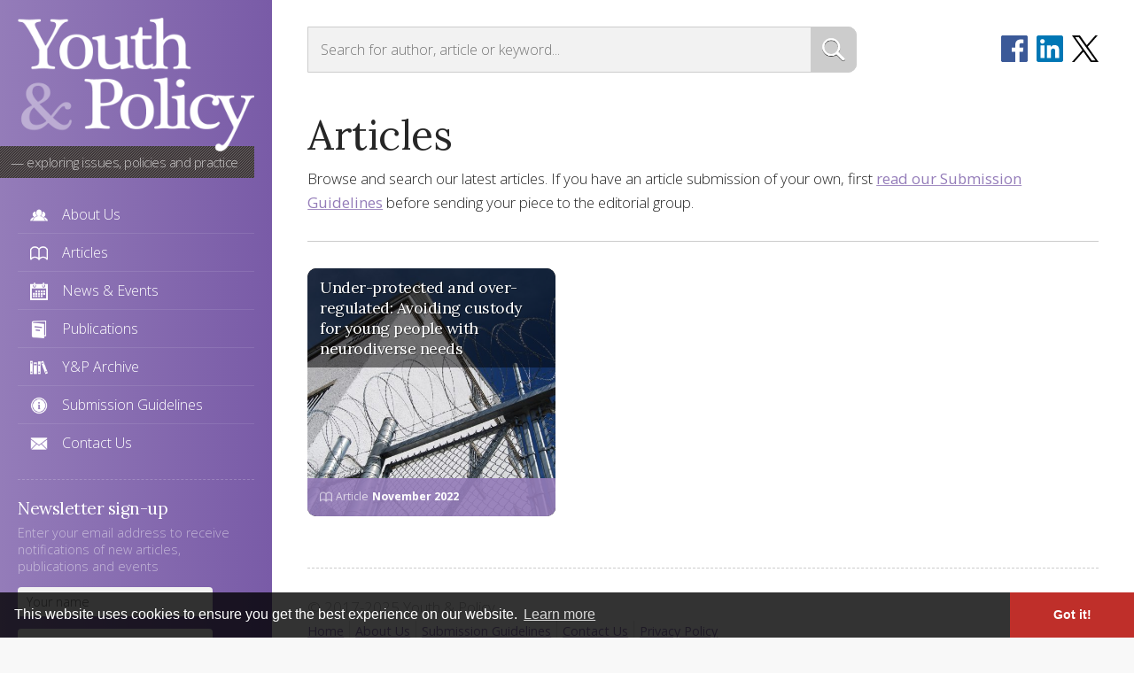

--- FILE ---
content_type: text/html; charset=UTF-8
request_url: https://www.youthandpolicy.org/tag/sen/
body_size: 7095
content:
<!DOCTYPE html>
<!--[if lt IE 7]><html class="no-js lt-ie9 lt-ie8 lt-ie7" lang="en"><![endif]-->
<!--[if IE 7]><html class="no-js lt-ie9 lt-ie8" lang="en"><![endif]-->
<!--[if IE 8]><html class="no-js lt-ie9" lang="en"><![endif]-->
<!--[if gt IE 8]><!--><html class="no-js" lang="en"><!--<![endif]-->
<head>
<title>SEN &ndash; Youth &#038; Policy </title>
<meta name="viewport" content="width=device-width, initial-scale=1.0" />
<meta http-equiv="X-UA-Compatible" content="IE=edge" />
<meta charset="utf-8" />
<meta name="robots" content="all" />
<link rel="profile" href="https://purl.org/uF/hCard/1.0/" />
<link rel="profile" href="https://purl.org/uF/rel-tag/1.0/" />
<link href="https://www.youthandpolicy.org/wp-content/themes/migration/favicon.ico" type="image/x-icon" rel="shortcut icon" />
<link href="https://fonts.googleapis.com/css?family=Lora:400,700%7COpen+Sans:300,400,700" rel="stylesheet" />
<!-- BEGIN Metadata added by the Add-Meta-Tags WordPress plugin -->
<meta name="description" content="Content tagged with SEN." />
<meta property="og:type" content="website" />
<meta property="og:site_name" content="Youth &amp; Policy" />
<meta property="og:title" content="SEN" />
<meta property="og:url" content="https://www.youthandpolicy.org/tag/sen/" />
<meta property="og:description" content="Content tagged with SEN." />
<meta property="og:locale" content="en_GB" />
<meta name="twitter:card" content="summary_large_image" />
<meta name="twitter:creator" content="@YouthandPolicy" />
<meta name="twitter:site" content="@YouthandPolicy" />
<meta name="twitter:title" content="SEN" />
<meta name="twitter:description" content="Content tagged with SEN." />
<!-- END Metadata added by the Add-Meta-Tags WordPress plugin -->
<meta name='robots' content='max-image-preview:large' />
<style>img:is([sizes="auto" i], [sizes^="auto," i]) { contain-intrinsic-size: 3000px 1500px }</style>
<link rel="alternate" type="application/rss+xml" title="Youth &amp; Policy &raquo; SEN Tag Feed" href="https://www.youthandpolicy.org/tag/sen/feed/" />
<!-- <link rel='stylesheet' id='wp-block-library-css' href='https://www.youthandpolicy.org/wp-includes/css/dist/block-library/style.min.css?ver=6.8.3' type='text/css' media='all' /> -->
<link rel="stylesheet" type="text/css" href="//www.youthandpolicy.org/wp-content/cache/wpfc-minified/dsexa6ca/7x5hv.css" media="all"/>
<style id='classic-theme-styles-inline-css' type='text/css'>
/*! This file is auto-generated */
.wp-block-button__link{color:#fff;background-color:#32373c;border-radius:9999px;box-shadow:none;text-decoration:none;padding:calc(.667em + 2px) calc(1.333em + 2px);font-size:1.125em}.wp-block-file__button{background:#32373c;color:#fff;text-decoration:none}
</style>
<style id='global-styles-inline-css' type='text/css'>
:root{--wp--preset--aspect-ratio--square: 1;--wp--preset--aspect-ratio--4-3: 4/3;--wp--preset--aspect-ratio--3-4: 3/4;--wp--preset--aspect-ratio--3-2: 3/2;--wp--preset--aspect-ratio--2-3: 2/3;--wp--preset--aspect-ratio--16-9: 16/9;--wp--preset--aspect-ratio--9-16: 9/16;--wp--preset--color--black: #000000;--wp--preset--color--cyan-bluish-gray: #abb8c3;--wp--preset--color--white: #ffffff;--wp--preset--color--pale-pink: #f78da7;--wp--preset--color--vivid-red: #cf2e2e;--wp--preset--color--luminous-vivid-orange: #ff6900;--wp--preset--color--luminous-vivid-amber: #fcb900;--wp--preset--color--light-green-cyan: #7bdcb5;--wp--preset--color--vivid-green-cyan: #00d084;--wp--preset--color--pale-cyan-blue: #8ed1fc;--wp--preset--color--vivid-cyan-blue: #0693e3;--wp--preset--color--vivid-purple: #9b51e0;--wp--preset--gradient--vivid-cyan-blue-to-vivid-purple: linear-gradient(135deg,rgba(6,147,227,1) 0%,rgb(155,81,224) 100%);--wp--preset--gradient--light-green-cyan-to-vivid-green-cyan: linear-gradient(135deg,rgb(122,220,180) 0%,rgb(0,208,130) 100%);--wp--preset--gradient--luminous-vivid-amber-to-luminous-vivid-orange: linear-gradient(135deg,rgba(252,185,0,1) 0%,rgba(255,105,0,1) 100%);--wp--preset--gradient--luminous-vivid-orange-to-vivid-red: linear-gradient(135deg,rgba(255,105,0,1) 0%,rgb(207,46,46) 100%);--wp--preset--gradient--very-light-gray-to-cyan-bluish-gray: linear-gradient(135deg,rgb(238,238,238) 0%,rgb(169,184,195) 100%);--wp--preset--gradient--cool-to-warm-spectrum: linear-gradient(135deg,rgb(74,234,220) 0%,rgb(151,120,209) 20%,rgb(207,42,186) 40%,rgb(238,44,130) 60%,rgb(251,105,98) 80%,rgb(254,248,76) 100%);--wp--preset--gradient--blush-light-purple: linear-gradient(135deg,rgb(255,206,236) 0%,rgb(152,150,240) 100%);--wp--preset--gradient--blush-bordeaux: linear-gradient(135deg,rgb(254,205,165) 0%,rgb(254,45,45) 50%,rgb(107,0,62) 100%);--wp--preset--gradient--luminous-dusk: linear-gradient(135deg,rgb(255,203,112) 0%,rgb(199,81,192) 50%,rgb(65,88,208) 100%);--wp--preset--gradient--pale-ocean: linear-gradient(135deg,rgb(255,245,203) 0%,rgb(182,227,212) 50%,rgb(51,167,181) 100%);--wp--preset--gradient--electric-grass: linear-gradient(135deg,rgb(202,248,128) 0%,rgb(113,206,126) 100%);--wp--preset--gradient--midnight: linear-gradient(135deg,rgb(2,3,129) 0%,rgb(40,116,252) 100%);--wp--preset--font-size--small: 13px;--wp--preset--font-size--medium: 20px;--wp--preset--font-size--large: 36px;--wp--preset--font-size--x-large: 42px;--wp--preset--spacing--20: 0.44rem;--wp--preset--spacing--30: 0.67rem;--wp--preset--spacing--40: 1rem;--wp--preset--spacing--50: 1.5rem;--wp--preset--spacing--60: 2.25rem;--wp--preset--spacing--70: 3.38rem;--wp--preset--spacing--80: 5.06rem;--wp--preset--shadow--natural: 6px 6px 9px rgba(0, 0, 0, 0.2);--wp--preset--shadow--deep: 12px 12px 50px rgba(0, 0, 0, 0.4);--wp--preset--shadow--sharp: 6px 6px 0px rgba(0, 0, 0, 0.2);--wp--preset--shadow--outlined: 6px 6px 0px -3px rgba(255, 255, 255, 1), 6px 6px rgba(0, 0, 0, 1);--wp--preset--shadow--crisp: 6px 6px 0px rgba(0, 0, 0, 1);}:where(.is-layout-flex){gap: 0.5em;}:where(.is-layout-grid){gap: 0.5em;}body .is-layout-flex{display: flex;}.is-layout-flex{flex-wrap: wrap;align-items: center;}.is-layout-flex > :is(*, div){margin: 0;}body .is-layout-grid{display: grid;}.is-layout-grid > :is(*, div){margin: 0;}:where(.wp-block-columns.is-layout-flex){gap: 2em;}:where(.wp-block-columns.is-layout-grid){gap: 2em;}:where(.wp-block-post-template.is-layout-flex){gap: 1.25em;}:where(.wp-block-post-template.is-layout-grid){gap: 1.25em;}.has-black-color{color: var(--wp--preset--color--black) !important;}.has-cyan-bluish-gray-color{color: var(--wp--preset--color--cyan-bluish-gray) !important;}.has-white-color{color: var(--wp--preset--color--white) !important;}.has-pale-pink-color{color: var(--wp--preset--color--pale-pink) !important;}.has-vivid-red-color{color: var(--wp--preset--color--vivid-red) !important;}.has-luminous-vivid-orange-color{color: var(--wp--preset--color--luminous-vivid-orange) !important;}.has-luminous-vivid-amber-color{color: var(--wp--preset--color--luminous-vivid-amber) !important;}.has-light-green-cyan-color{color: var(--wp--preset--color--light-green-cyan) !important;}.has-vivid-green-cyan-color{color: var(--wp--preset--color--vivid-green-cyan) !important;}.has-pale-cyan-blue-color{color: var(--wp--preset--color--pale-cyan-blue) !important;}.has-vivid-cyan-blue-color{color: var(--wp--preset--color--vivid-cyan-blue) !important;}.has-vivid-purple-color{color: var(--wp--preset--color--vivid-purple) !important;}.has-black-background-color{background-color: var(--wp--preset--color--black) !important;}.has-cyan-bluish-gray-background-color{background-color: var(--wp--preset--color--cyan-bluish-gray) !important;}.has-white-background-color{background-color: var(--wp--preset--color--white) !important;}.has-pale-pink-background-color{background-color: var(--wp--preset--color--pale-pink) !important;}.has-vivid-red-background-color{background-color: var(--wp--preset--color--vivid-red) !important;}.has-luminous-vivid-orange-background-color{background-color: var(--wp--preset--color--luminous-vivid-orange) !important;}.has-luminous-vivid-amber-background-color{background-color: var(--wp--preset--color--luminous-vivid-amber) !important;}.has-light-green-cyan-background-color{background-color: var(--wp--preset--color--light-green-cyan) !important;}.has-vivid-green-cyan-background-color{background-color: var(--wp--preset--color--vivid-green-cyan) !important;}.has-pale-cyan-blue-background-color{background-color: var(--wp--preset--color--pale-cyan-blue) !important;}.has-vivid-cyan-blue-background-color{background-color: var(--wp--preset--color--vivid-cyan-blue) !important;}.has-vivid-purple-background-color{background-color: var(--wp--preset--color--vivid-purple) !important;}.has-black-border-color{border-color: var(--wp--preset--color--black) !important;}.has-cyan-bluish-gray-border-color{border-color: var(--wp--preset--color--cyan-bluish-gray) !important;}.has-white-border-color{border-color: var(--wp--preset--color--white) !important;}.has-pale-pink-border-color{border-color: var(--wp--preset--color--pale-pink) !important;}.has-vivid-red-border-color{border-color: var(--wp--preset--color--vivid-red) !important;}.has-luminous-vivid-orange-border-color{border-color: var(--wp--preset--color--luminous-vivid-orange) !important;}.has-luminous-vivid-amber-border-color{border-color: var(--wp--preset--color--luminous-vivid-amber) !important;}.has-light-green-cyan-border-color{border-color: var(--wp--preset--color--light-green-cyan) !important;}.has-vivid-green-cyan-border-color{border-color: var(--wp--preset--color--vivid-green-cyan) !important;}.has-pale-cyan-blue-border-color{border-color: var(--wp--preset--color--pale-cyan-blue) !important;}.has-vivid-cyan-blue-border-color{border-color: var(--wp--preset--color--vivid-cyan-blue) !important;}.has-vivid-purple-border-color{border-color: var(--wp--preset--color--vivid-purple) !important;}.has-vivid-cyan-blue-to-vivid-purple-gradient-background{background: var(--wp--preset--gradient--vivid-cyan-blue-to-vivid-purple) !important;}.has-light-green-cyan-to-vivid-green-cyan-gradient-background{background: var(--wp--preset--gradient--light-green-cyan-to-vivid-green-cyan) !important;}.has-luminous-vivid-amber-to-luminous-vivid-orange-gradient-background{background: var(--wp--preset--gradient--luminous-vivid-amber-to-luminous-vivid-orange) !important;}.has-luminous-vivid-orange-to-vivid-red-gradient-background{background: var(--wp--preset--gradient--luminous-vivid-orange-to-vivid-red) !important;}.has-very-light-gray-to-cyan-bluish-gray-gradient-background{background: var(--wp--preset--gradient--very-light-gray-to-cyan-bluish-gray) !important;}.has-cool-to-warm-spectrum-gradient-background{background: var(--wp--preset--gradient--cool-to-warm-spectrum) !important;}.has-blush-light-purple-gradient-background{background: var(--wp--preset--gradient--blush-light-purple) !important;}.has-blush-bordeaux-gradient-background{background: var(--wp--preset--gradient--blush-bordeaux) !important;}.has-luminous-dusk-gradient-background{background: var(--wp--preset--gradient--luminous-dusk) !important;}.has-pale-ocean-gradient-background{background: var(--wp--preset--gradient--pale-ocean) !important;}.has-electric-grass-gradient-background{background: var(--wp--preset--gradient--electric-grass) !important;}.has-midnight-gradient-background{background: var(--wp--preset--gradient--midnight) !important;}.has-small-font-size{font-size: var(--wp--preset--font-size--small) !important;}.has-medium-font-size{font-size: var(--wp--preset--font-size--medium) !important;}.has-large-font-size{font-size: var(--wp--preset--font-size--large) !important;}.has-x-large-font-size{font-size: var(--wp--preset--font-size--x-large) !important;}
:where(.wp-block-post-template.is-layout-flex){gap: 1.25em;}:where(.wp-block-post-template.is-layout-grid){gap: 1.25em;}
:where(.wp-block-columns.is-layout-flex){gap: 2em;}:where(.wp-block-columns.is-layout-grid){gap: 2em;}
:root :where(.wp-block-pullquote){font-size: 1.5em;line-height: 1.6;}
</style>
<!-- <link rel='stylesheet' id='contact-form-7-css' href='https://www.youthandpolicy.org/wp-content/plugins/contact-form-7/includes/css/styles.css?ver=6.1.2' type='text/css' media='all' /> -->
<!-- <link rel='stylesheet' id='es-widget-css-css' href='https://www.youthandpolicy.org/wp-content/plugins/email-subscribers/widget/es-widget.css?ver=6.8.3' type='text/css' media='all' /> -->
<!-- <link rel='stylesheet' id='migration-style-css' href='https://www.youthandpolicy.org/wp-content/themes/migration/style.css?ver=6.8.3' type='text/css' media='all' /> -->
<link rel="stylesheet" type="text/css" href="//www.youthandpolicy.org/wp-content/cache/wpfc-minified/q7vl1cex/7x5hv.css" media="all"/>
<script src='//www.youthandpolicy.org/wp-content/cache/wpfc-minified/lplndjo5/7x5hv.js' type="text/javascript"></script>
<!-- <script type="text/javascript" src="https://www.youthandpolicy.org/wp-includes/js/jquery/jquery.min.js?ver=3.7.1" id="jquery-core-js"></script> -->
<!-- <script type="text/javascript" src="https://www.youthandpolicy.org/wp-includes/js/jquery/jquery-migrate.min.js?ver=3.4.1" id="jquery-migrate-js"></script> -->
<link rel="https://api.w.org/" href="https://www.youthandpolicy.org/wp-json/" /><link rel="alternate" title="JSON" type="application/json" href="https://www.youthandpolicy.org/wp-json/wp/v2/tags/474" /><link rel="EditURI" type="application/rsd+xml" title="RSD" href="https://www.youthandpolicy.org/xmlrpc.php?rsd" />
<meta name="generator" content="WordPress 6.8.3" />
<script type="text/javascript">
window._se_plugin_version = '8.1.9';
</script>
<!-- <link rel="stylesheet" href="https://www.youthandpolicy.org/wp-content/themes/migration/css/style.css" media="screen" /> -->
<!-- <link rel="stylesheet" href="https://www.youthandpolicy.org/wp-content/themes/migration/css/theme-mobile.css" media="screen" /> -->
<link rel="stylesheet" type="text/css" href="//www.youthandpolicy.org/wp-content/cache/wpfc-minified/2znc42lo/7x5hv.css" media="screen"/>
<!-- <link rel="stylesheet" href="https://www.youthandpolicy.org/wp-content/themes/migration/css/theme-print.css" media="print" /> -->
<link rel="stylesheet" type="text/css" href="//www.youthandpolicy.org/wp-content/cache/wpfc-minified/7lphnh4i/7x5hv.css" media="print"/>
<script src="//ajax.googleapis.com/ajax/libs/jquery/1.8.2/jquery.min.js"></script>
<script src='//www.youthandpolicy.org/wp-content/cache/wpfc-minified/qgvis12e/7x5hv.js' type="text/javascript"></script>
<!-- <script src="https://www.youthandpolicy.org/wp-content/themes/migration/js/libs/modernizr.js"></script> -->
<!-- <script src="https://www.youthandpolicy.org/wp-content/themes/migration/js/jquery.smoothscroll.js"></script> -->
<!-- <script src="https://www.youthandpolicy.org/wp-content/themes/migration/js/jquery.easing.min.js"></script> -->
<!-- <script src="https://www.youthandpolicy.org/wp-content/themes/migration/js/funcs.js"></script> -->
<!--[if lt IE 9]>
<script src="https://html5shim.googlecode.com/svn/trunk/html5.js"></script>
<![endif]-->
<link rel="stylesheet" href="//cdnjs.cloudflare.com/ajax/libs/cookieconsent2/3.0.3/cookieconsent.min.css" />
<script src="//cdnjs.cloudflare.com/ajax/libs/cookieconsent2/3.0.3/cookieconsent.min.js"></script>
<script>
window.addEventListener("load", function(){
window.cookieconsent.initialise({
"palette": {
"popup": {
"background": "rgba(0,0,0,0.8)"
},
"button": {
"background": "#bf2f2a"
}
},
"theme": "edgeless",
"content": {
"href": "https://www.youthandpolicy.org/privacy-policy"
}
})});
</script>
</head>
<body data-rsssl=1 id="generic" class="archive tag tag-sen tag-474 wp-theme-migration">
<div class="skip"><a href="#skip" accesskey="s">Skip to content &#8595;</a></div>
<div class="container clearfix" id="top">
<div id="main-content_holder">
<aside id="aside">
<header id="header">
<div class="container cont-header clearfix">
<a href="https://www.youthandpolicy.org/" title="Back to homepage"><img src="https://www.youthandpolicy.org/wp-content/themes/migration/img/logo.png" alt="Youth &amp; Policy" /></a>
<h1>Title of the Website</h1>
<p class="tagline">&mdash; Exploring issues, policies and practice</p>
</div>
</header>
<nav id="nav">
<div class="container cont-nav clearfix">
<button type="button" id="navslide"></button>
<div class="nav">
<ul id="sf-menu" class="clearfix"><li id="menu-item-5" class="menu-item menu-item-type-post_type menu-item-object-page menu-item-5"><a href="https://www.youthandpolicy.org/about-us/">About Us</a></li>
<li id="menu-item-42" class="menu-item menu-item-type-post_type_archive menu-item-object-articles menu-item-42"><a href="https://www.youthandpolicy.org/articles/">Articles</a></li>
<li id="menu-item-49" class="menu-item menu-item-type-post_type_archive menu-item-object-yp_event menu-item-49"><a href="https://www.youthandpolicy.org/news-and-events/">News &#038; Events</a></li>
<li id="menu-item-51" class="menu-item menu-item-type-post_type_archive menu-item-object-yp_publications menu-item-51"><a href="https://www.youthandpolicy.org/publications/">Publications</a></li>
<li id="menu-item-113" class="menu-item menu-item-type-post_type_archive menu-item-object-yp_archive menu-item-113"><a href="https://www.youthandpolicy.org/y-and-p-archive/">Y&#038;P Archive</a></li>
<li id="menu-item-23" class="menu-item menu-item-type-post_type menu-item-object-page menu-item-23"><a href="https://www.youthandpolicy.org/submission-guidelines/">Submission Guidelines</a></li>
<li id="menu-item-22" class="menu-item menu-item-type-post_type menu-item-object-page menu-item-22"><a href="https://www.youthandpolicy.org/contact-us/">Contact Us</a></li>
</ul>						</div>
</div>
</nav>
<button type="button" id="pull"></button>
<div id="subscribe-form" class="pull-outs">
<h5>Newsletter sign-up</h5>
<p>Enter your email address to receive notifications of new articles, publications and events</p>
<div class="es_form_container">
<form class="es_shortcode_form" data-es_form_id="es_shortcode_form">
<div class="es_lablebox">
<!--<label class="es_shortcode_form_name">Name</label>-->
</div>
<div class="es_textbox">
<input type="text" id="es_txt_name" class="es_textbox_class" name="es_txt_name" value="" maxlength="60" placeholder="Your name" />
</div>
<div class="es_lablebox">
<!--<label class="es_shortcode_form_email">Email *</label>-->
</div>
<div class="es_textbox">
<input type="email" id="es_txt_email" class="es_textbox_class" name="es_txt_email" value="" maxlength="60" required placeholder="Email address" />
</div>
<div class="es_button">
<input type="submit" id="es_txt_button" class="es_textbox_button es_submit_button" name="es_txt_button" value="Subscribe">
</div>
<div class="es_msg" id="es_shortcode_msg">
<span id="es_msg"></span>
</div>
<input type="hidden" id="es_txt_group" name="es_txt_group" value="Public">
<input type="hidden" name="es-subscribe" id="es-subscribe" value="be72f19e66"/>
<label style="position:absolute;top:-99999px;left:-99999px;z-index:-99;"><input type="text" name="es_hp_b72fd78090" class="es_required_field" tabindex="-1" autocomplete="off"/></label>
</form>
</div>
</div>
<div class="pull-outs pull-outs-paypal">
<h5>Donate</h5>
<p>Youth & Policy is run voluntarily on a non-profit basis. If you would like to support our work, you can donate below.</p>
<form action="https://www.paypal.com/cgi-bin/webscr" method="post" target="_top">
<input type="hidden" name="cmd" value="_s-xclick" />
<input type="hidden" name="hosted_button_id" value="X5N829P3GAARQ" />
<input type="image" src="https://www.paypalobjects.com/webstatic/mktg/merchant_portal/button/donate.en.png" name="submit" alt="PayPal – The safer, easier way to pay online!" />
<img alt="" src="https://www.paypalobjects.com/en_GB/i/scr/pixel.gif" width="1" height="1" />
</form>
</div>
<div id="cta-submissions" class="pull-outs">
<h5>Have an article submission?</h5>
<p>The editorial group welcomes the submission of unsolicited manuscripts relevant to the aims and purposes of the journal.</p>
<p><a href="https://www.youthandpolicy.org/submission-guidelines/">Read our Submission Guidelines</a></p>
</div>
</aside>
<div class="main-content">
<form action="https://www.youthandpolicy.org" class="navbar-form" method="get">
<div class="input-group">
<input type="text" class="form-control" placeholder="Search for author, article or keyword..." name="s" id="srch-term" />
<div class="input-group-btn">
<button class="btn btn-default" type="submit"><i class="glyphicon glyphicon-search"></i></button>
</div>
</div>
</form>
<div id="social-links">
<a href="https://twitter.com/YouthandPolicy" rel="external nofollow" target="_blank"><img src="https://www.youthandpolicy.org/wp-content/themes/migration/img/svg/icon-x.svg" alt="" /></a>
<a href="https://www.linkedin.com/company/youth-and-policy" rel="external nofollow" target="_blank"><img src="https://www.youthandpolicy.org/wp-content/themes/migration/img/svg/icon-linkedin.svg" alt="" /></a>
<a href="https://www.facebook.com/YouthandPolicy/" rel="external nofollow" target="_blank"><img src="https://www.youthandpolicy.org/wp-content/themes/migration/img/svg/icon-facebook.svg" alt="" /></a>
</div>
<main class="blog-single" id="skip">
<div class="post-1582 articles type-articles status-publish has-post-thumbnail hentry category-standard tag-criminalisation tag-neurodiversity tag-prison tag-secure-childrens-housing tag-sen tag-young-people tag-youth-justice">
<!--<img width="500" height="500" src="https://www.youthandpolicy.org/wp-content/uploads/2022/11/larry-farr-S21QE4s1vWU-unsplash-scaled-e1668435134510-500x500.jpg" class="attachment-post-thumbnail size-post-thumbnail wp-post-image" alt="Prison building with barbed wire and fence" decoding="async" fetchpriority="high" srcset="https://www.youthandpolicy.org/wp-content/uploads/2022/11/larry-farr-S21QE4s1vWU-unsplash-scaled-e1668435134510-500x500.jpg 500w, https://www.youthandpolicy.org/wp-content/uploads/2022/11/larry-farr-S21QE4s1vWU-unsplash-scaled-e1668435134510-300x300.jpg 300w, https://www.youthandpolicy.org/wp-content/uploads/2022/11/larry-farr-S21QE4s1vWU-unsplash-scaled-e1668435134510-1024x1024.jpg 1024w, https://www.youthandpolicy.org/wp-content/uploads/2022/11/larry-farr-S21QE4s1vWU-unsplash-scaled-e1668435134510-150x150.jpg 150w, https://www.youthandpolicy.org/wp-content/uploads/2022/11/larry-farr-S21QE4s1vWU-unsplash-scaled-e1668435134510-768x768.jpg 768w, https://www.youthandpolicy.org/wp-content/uploads/2022/11/larry-farr-S21QE4s1vWU-unsplash-scaled-e1668435134510-1536x1536.jpg 1536w, https://www.youthandpolicy.org/wp-content/uploads/2022/11/larry-farr-S21QE4s1vWU-unsplash-scaled-e1668435134510.jpg 1715w" sizes="(max-width: 500px) 100vw, 500px" />-->
<h2>Articles</h2>
<p>Browse and search our latest articles. If you have an article submission of your own, first <a href="https://www.youthandpolicy.org/submission-guidelines/">read our Submission Guidelines</a> before sending your piece to the editorial group.</p>
<div class="line" role="separator"></div>
<div class="intro-block typ-01">
<a href="https://www.youthandpolicy.org/articles/under-protected-and-over-regulated/">
<h3>Under-protected and over-regulated: Avoiding custody for young people with neurodiverse needs</h3>
<img width="500" height="500" src="https://www.youthandpolicy.org/wp-content/uploads/2022/11/larry-farr-S21QE4s1vWU-unsplash-scaled-e1668435134510-500x500.jpg" class="attachment-post-thumbnail size-post-thumbnail wp-post-image" alt="Prison building with barbed wire and fence" decoding="async" srcset="https://www.youthandpolicy.org/wp-content/uploads/2022/11/larry-farr-S21QE4s1vWU-unsplash-scaled-e1668435134510-500x500.jpg 500w, https://www.youthandpolicy.org/wp-content/uploads/2022/11/larry-farr-S21QE4s1vWU-unsplash-scaled-e1668435134510-300x300.jpg 300w, https://www.youthandpolicy.org/wp-content/uploads/2022/11/larry-farr-S21QE4s1vWU-unsplash-scaled-e1668435134510-1024x1024.jpg 1024w, https://www.youthandpolicy.org/wp-content/uploads/2022/11/larry-farr-S21QE4s1vWU-unsplash-scaled-e1668435134510-150x150.jpg 150w, https://www.youthandpolicy.org/wp-content/uploads/2022/11/larry-farr-S21QE4s1vWU-unsplash-scaled-e1668435134510-768x768.jpg 768w, https://www.youthandpolicy.org/wp-content/uploads/2022/11/larry-farr-S21QE4s1vWU-unsplash-scaled-e1668435134510-1536x1536.jpg 1536w, https://www.youthandpolicy.org/wp-content/uploads/2022/11/larry-farr-S21QE4s1vWU-unsplash-scaled-e1668435134510.jpg 1715w" sizes="(max-width: 500px) 100vw, 500px" />			
<p><span class="data">Article:</span> <strong>November 2022</strong></p>
</a>
</div>
</div>
</main>

<footer id="footer">
<p>&#169; 2017-2025 Youth &amp; Policy</p>
<div class="menu-footer-menu-container"><ul id="menu-footer-menu" class="menu"><li id="menu-item-1094" class="menu-item menu-item-type-post_type menu-item-object-page menu-item-home menu-item-1094"><a href="https://www.youthandpolicy.org/">Home</a></li>
<li id="menu-item-1093" class="menu-item menu-item-type-post_type menu-item-object-page menu-item-1093"><a href="https://www.youthandpolicy.org/about-us/">About Us</a></li>
<li id="menu-item-1092" class="menu-item menu-item-type-post_type menu-item-object-page menu-item-1092"><a href="https://www.youthandpolicy.org/submission-guidelines/">Submission Guidelines</a></li>
<li id="menu-item-1091" class="menu-item menu-item-type-post_type menu-item-object-page menu-item-1091"><a href="https://www.youthandpolicy.org/contact-us/">Contact Us</a></li>
<li id="menu-item-1090" class="menu-item menu-item-type-post_type menu-item-object-page menu-item-1090"><a href="https://www.youthandpolicy.org/privacy-policy/">Privacy Policy</a></li>
</ul></div>					<p><a href="https://www.satur9.co.uk/" rel="external nofollow noreferrer" target="_blank" id="❤">Website by Satur9</a></p>
</footer>
</div>
</div>
</div>
<div id="top-link"><a href="#header">Back to top</a></div>
<script type="speculationrules">
{"prefetch":[{"source":"document","where":{"and":[{"href_matches":"\/*"},{"not":{"href_matches":["\/wp-*.php","\/wp-admin\/*","\/wp-content\/uploads\/*","\/wp-content\/*","\/wp-content\/plugins\/*","\/wp-content\/themes\/migration\/*","\/*\\?(.+)"]}},{"not":{"selector_matches":"a[rel~=\"nofollow\"]"}},{"not":{"selector_matches":".no-prefetch, .no-prefetch a"}}]},"eagerness":"conservative"}]}
</script>
<script type="text/javascript" src="https://www.youthandpolicy.org/wp-includes/js/dist/hooks.min.js?ver=4d63a3d491d11ffd8ac6" id="wp-hooks-js"></script>
<script type="text/javascript" src="https://www.youthandpolicy.org/wp-includes/js/dist/i18n.min.js?ver=5e580eb46a90c2b997e6" id="wp-i18n-js"></script>
<script type="text/javascript" id="wp-i18n-js-after">
/* <![CDATA[ */
wp.i18n.setLocaleData( { 'text direction\u0004ltr': [ 'ltr' ] } );
/* ]]> */
</script>
<script type="text/javascript" src="https://www.youthandpolicy.org/wp-content/plugins/contact-form-7/includes/swv/js/index.js?ver=6.1.2" id="swv-js"></script>
<script type="text/javascript" id="contact-form-7-js-translations">
/* <![CDATA[ */
( function( domain, translations ) {
var localeData = translations.locale_data[ domain ] || translations.locale_data.messages;
localeData[""].domain = domain;
wp.i18n.setLocaleData( localeData, domain );
} )( "contact-form-7", {"translation-revision-date":"2024-05-21 11:58:24+0000","generator":"GlotPress\/4.0.1","domain":"messages","locale_data":{"messages":{"":{"domain":"messages","plural-forms":"nplurals=2; plural=n != 1;","lang":"en_GB"},"Error:":["Error:"]}},"comment":{"reference":"includes\/js\/index.js"}} );
/* ]]> */
</script>
<script type="text/javascript" id="contact-form-7-js-before">
/* <![CDATA[ */
var wpcf7 = {
"api": {
"root": "https:\/\/www.youthandpolicy.org\/wp-json\/",
"namespace": "contact-form-7\/v1"
}
};
/* ]]> */
</script>
<script type="text/javascript" src="https://www.youthandpolicy.org/wp-content/plugins/contact-form-7/includes/js/index.js?ver=6.1.2" id="contact-form-7-js"></script>
<script type="text/javascript" id="es-widget-page-js-extra">
/* <![CDATA[ */
var es_widget_page_notices = {"es_email_notice":"Please enter email address","es_rate_limit_notice":"You need to wait for sometime before subscribing again","es_success_message":"Successfully Subscribed.","es_success_notice":"Your subscription was successful! Kindly check your mailbox and confirm your subscription. If you don't see the email within a few minutes, check the spam\/junk folder.","es_email_exists":"Email Address already exists!","es_error":"Oops.. Unexpected error occurred.","es_invalid_email":"Invalid email address","es_try_later":"Please try after some time","es_ajax_url":"https:\/\/www.youthandpolicy.org\/wp-admin\/admin-ajax.php"};
/* ]]> */
</script>
<script type="text/javascript" src="https://www.youthandpolicy.org/wp-content/plugins/email-subscribers/widget/es-widget-page.js?ver=6.8.3" id="es-widget-page-js"></script>
<script type="text/javascript" src="https://www.google.com/recaptcha/api.js?render=6Ldz15IUAAAAAPXMZXhlwrU9prh2I7Vn0JsBTu3E&amp;ver=3.0" id="google-recaptcha-js"></script>
<script type="text/javascript" src="https://www.youthandpolicy.org/wp-includes/js/dist/vendor/wp-polyfill.min.js?ver=3.15.0" id="wp-polyfill-js"></script>
<script type="text/javascript" id="wpcf7-recaptcha-js-before">
/* <![CDATA[ */
var wpcf7_recaptcha = {
"sitekey": "6Ldz15IUAAAAAPXMZXhlwrU9prh2I7Vn0JsBTu3E",
"actions": {
"homepage": "homepage",
"contactform": "contactform"
}
};
/* ]]> */
</script>
<script type="text/javascript" src="https://www.youthandpolicy.org/wp-content/plugins/contact-form-7/modules/recaptcha/index.js?ver=6.1.2" id="wpcf7-recaptcha-js"></script>
<script src="https://www.youthandpolicy.org/wp-content/themes/migration/js/tracker.js"></script>
</body>
</html><!-- WP Fastest Cache file was created in 0.446 seconds, on 17th Dec 2025 @ 3:53 am -->

--- FILE ---
content_type: text/html; charset=utf-8
request_url: https://www.google.com/recaptcha/api2/anchor?ar=1&k=6Ldz15IUAAAAAPXMZXhlwrU9prh2I7Vn0JsBTu3E&co=aHR0cHM6Ly93d3cueW91dGhhbmRwb2xpY3kub3JnOjQ0Mw..&hl=en&v=7gg7H51Q-naNfhmCP3_R47ho&size=invisible&anchor-ms=20000&execute-ms=30000&cb=gzvndeeq62g6
body_size: 48334
content:
<!DOCTYPE HTML><html dir="ltr" lang="en"><head><meta http-equiv="Content-Type" content="text/html; charset=UTF-8">
<meta http-equiv="X-UA-Compatible" content="IE=edge">
<title>reCAPTCHA</title>
<style type="text/css">
/* cyrillic-ext */
@font-face {
  font-family: 'Roboto';
  font-style: normal;
  font-weight: 400;
  font-stretch: 100%;
  src: url(//fonts.gstatic.com/s/roboto/v48/KFO7CnqEu92Fr1ME7kSn66aGLdTylUAMa3GUBHMdazTgWw.woff2) format('woff2');
  unicode-range: U+0460-052F, U+1C80-1C8A, U+20B4, U+2DE0-2DFF, U+A640-A69F, U+FE2E-FE2F;
}
/* cyrillic */
@font-face {
  font-family: 'Roboto';
  font-style: normal;
  font-weight: 400;
  font-stretch: 100%;
  src: url(//fonts.gstatic.com/s/roboto/v48/KFO7CnqEu92Fr1ME7kSn66aGLdTylUAMa3iUBHMdazTgWw.woff2) format('woff2');
  unicode-range: U+0301, U+0400-045F, U+0490-0491, U+04B0-04B1, U+2116;
}
/* greek-ext */
@font-face {
  font-family: 'Roboto';
  font-style: normal;
  font-weight: 400;
  font-stretch: 100%;
  src: url(//fonts.gstatic.com/s/roboto/v48/KFO7CnqEu92Fr1ME7kSn66aGLdTylUAMa3CUBHMdazTgWw.woff2) format('woff2');
  unicode-range: U+1F00-1FFF;
}
/* greek */
@font-face {
  font-family: 'Roboto';
  font-style: normal;
  font-weight: 400;
  font-stretch: 100%;
  src: url(//fonts.gstatic.com/s/roboto/v48/KFO7CnqEu92Fr1ME7kSn66aGLdTylUAMa3-UBHMdazTgWw.woff2) format('woff2');
  unicode-range: U+0370-0377, U+037A-037F, U+0384-038A, U+038C, U+038E-03A1, U+03A3-03FF;
}
/* math */
@font-face {
  font-family: 'Roboto';
  font-style: normal;
  font-weight: 400;
  font-stretch: 100%;
  src: url(//fonts.gstatic.com/s/roboto/v48/KFO7CnqEu92Fr1ME7kSn66aGLdTylUAMawCUBHMdazTgWw.woff2) format('woff2');
  unicode-range: U+0302-0303, U+0305, U+0307-0308, U+0310, U+0312, U+0315, U+031A, U+0326-0327, U+032C, U+032F-0330, U+0332-0333, U+0338, U+033A, U+0346, U+034D, U+0391-03A1, U+03A3-03A9, U+03B1-03C9, U+03D1, U+03D5-03D6, U+03F0-03F1, U+03F4-03F5, U+2016-2017, U+2034-2038, U+203C, U+2040, U+2043, U+2047, U+2050, U+2057, U+205F, U+2070-2071, U+2074-208E, U+2090-209C, U+20D0-20DC, U+20E1, U+20E5-20EF, U+2100-2112, U+2114-2115, U+2117-2121, U+2123-214F, U+2190, U+2192, U+2194-21AE, U+21B0-21E5, U+21F1-21F2, U+21F4-2211, U+2213-2214, U+2216-22FF, U+2308-230B, U+2310, U+2319, U+231C-2321, U+2336-237A, U+237C, U+2395, U+239B-23B7, U+23D0, U+23DC-23E1, U+2474-2475, U+25AF, U+25B3, U+25B7, U+25BD, U+25C1, U+25CA, U+25CC, U+25FB, U+266D-266F, U+27C0-27FF, U+2900-2AFF, U+2B0E-2B11, U+2B30-2B4C, U+2BFE, U+3030, U+FF5B, U+FF5D, U+1D400-1D7FF, U+1EE00-1EEFF;
}
/* symbols */
@font-face {
  font-family: 'Roboto';
  font-style: normal;
  font-weight: 400;
  font-stretch: 100%;
  src: url(//fonts.gstatic.com/s/roboto/v48/KFO7CnqEu92Fr1ME7kSn66aGLdTylUAMaxKUBHMdazTgWw.woff2) format('woff2');
  unicode-range: U+0001-000C, U+000E-001F, U+007F-009F, U+20DD-20E0, U+20E2-20E4, U+2150-218F, U+2190, U+2192, U+2194-2199, U+21AF, U+21E6-21F0, U+21F3, U+2218-2219, U+2299, U+22C4-22C6, U+2300-243F, U+2440-244A, U+2460-24FF, U+25A0-27BF, U+2800-28FF, U+2921-2922, U+2981, U+29BF, U+29EB, U+2B00-2BFF, U+4DC0-4DFF, U+FFF9-FFFB, U+10140-1018E, U+10190-1019C, U+101A0, U+101D0-101FD, U+102E0-102FB, U+10E60-10E7E, U+1D2C0-1D2D3, U+1D2E0-1D37F, U+1F000-1F0FF, U+1F100-1F1AD, U+1F1E6-1F1FF, U+1F30D-1F30F, U+1F315, U+1F31C, U+1F31E, U+1F320-1F32C, U+1F336, U+1F378, U+1F37D, U+1F382, U+1F393-1F39F, U+1F3A7-1F3A8, U+1F3AC-1F3AF, U+1F3C2, U+1F3C4-1F3C6, U+1F3CA-1F3CE, U+1F3D4-1F3E0, U+1F3ED, U+1F3F1-1F3F3, U+1F3F5-1F3F7, U+1F408, U+1F415, U+1F41F, U+1F426, U+1F43F, U+1F441-1F442, U+1F444, U+1F446-1F449, U+1F44C-1F44E, U+1F453, U+1F46A, U+1F47D, U+1F4A3, U+1F4B0, U+1F4B3, U+1F4B9, U+1F4BB, U+1F4BF, U+1F4C8-1F4CB, U+1F4D6, U+1F4DA, U+1F4DF, U+1F4E3-1F4E6, U+1F4EA-1F4ED, U+1F4F7, U+1F4F9-1F4FB, U+1F4FD-1F4FE, U+1F503, U+1F507-1F50B, U+1F50D, U+1F512-1F513, U+1F53E-1F54A, U+1F54F-1F5FA, U+1F610, U+1F650-1F67F, U+1F687, U+1F68D, U+1F691, U+1F694, U+1F698, U+1F6AD, U+1F6B2, U+1F6B9-1F6BA, U+1F6BC, U+1F6C6-1F6CF, U+1F6D3-1F6D7, U+1F6E0-1F6EA, U+1F6F0-1F6F3, U+1F6F7-1F6FC, U+1F700-1F7FF, U+1F800-1F80B, U+1F810-1F847, U+1F850-1F859, U+1F860-1F887, U+1F890-1F8AD, U+1F8B0-1F8BB, U+1F8C0-1F8C1, U+1F900-1F90B, U+1F93B, U+1F946, U+1F984, U+1F996, U+1F9E9, U+1FA00-1FA6F, U+1FA70-1FA7C, U+1FA80-1FA89, U+1FA8F-1FAC6, U+1FACE-1FADC, U+1FADF-1FAE9, U+1FAF0-1FAF8, U+1FB00-1FBFF;
}
/* vietnamese */
@font-face {
  font-family: 'Roboto';
  font-style: normal;
  font-weight: 400;
  font-stretch: 100%;
  src: url(//fonts.gstatic.com/s/roboto/v48/KFO7CnqEu92Fr1ME7kSn66aGLdTylUAMa3OUBHMdazTgWw.woff2) format('woff2');
  unicode-range: U+0102-0103, U+0110-0111, U+0128-0129, U+0168-0169, U+01A0-01A1, U+01AF-01B0, U+0300-0301, U+0303-0304, U+0308-0309, U+0323, U+0329, U+1EA0-1EF9, U+20AB;
}
/* latin-ext */
@font-face {
  font-family: 'Roboto';
  font-style: normal;
  font-weight: 400;
  font-stretch: 100%;
  src: url(//fonts.gstatic.com/s/roboto/v48/KFO7CnqEu92Fr1ME7kSn66aGLdTylUAMa3KUBHMdazTgWw.woff2) format('woff2');
  unicode-range: U+0100-02BA, U+02BD-02C5, U+02C7-02CC, U+02CE-02D7, U+02DD-02FF, U+0304, U+0308, U+0329, U+1D00-1DBF, U+1E00-1E9F, U+1EF2-1EFF, U+2020, U+20A0-20AB, U+20AD-20C0, U+2113, U+2C60-2C7F, U+A720-A7FF;
}
/* latin */
@font-face {
  font-family: 'Roboto';
  font-style: normal;
  font-weight: 400;
  font-stretch: 100%;
  src: url(//fonts.gstatic.com/s/roboto/v48/KFO7CnqEu92Fr1ME7kSn66aGLdTylUAMa3yUBHMdazQ.woff2) format('woff2');
  unicode-range: U+0000-00FF, U+0131, U+0152-0153, U+02BB-02BC, U+02C6, U+02DA, U+02DC, U+0304, U+0308, U+0329, U+2000-206F, U+20AC, U+2122, U+2191, U+2193, U+2212, U+2215, U+FEFF, U+FFFD;
}
/* cyrillic-ext */
@font-face {
  font-family: 'Roboto';
  font-style: normal;
  font-weight: 500;
  font-stretch: 100%;
  src: url(//fonts.gstatic.com/s/roboto/v48/KFO7CnqEu92Fr1ME7kSn66aGLdTylUAMa3GUBHMdazTgWw.woff2) format('woff2');
  unicode-range: U+0460-052F, U+1C80-1C8A, U+20B4, U+2DE0-2DFF, U+A640-A69F, U+FE2E-FE2F;
}
/* cyrillic */
@font-face {
  font-family: 'Roboto';
  font-style: normal;
  font-weight: 500;
  font-stretch: 100%;
  src: url(//fonts.gstatic.com/s/roboto/v48/KFO7CnqEu92Fr1ME7kSn66aGLdTylUAMa3iUBHMdazTgWw.woff2) format('woff2');
  unicode-range: U+0301, U+0400-045F, U+0490-0491, U+04B0-04B1, U+2116;
}
/* greek-ext */
@font-face {
  font-family: 'Roboto';
  font-style: normal;
  font-weight: 500;
  font-stretch: 100%;
  src: url(//fonts.gstatic.com/s/roboto/v48/KFO7CnqEu92Fr1ME7kSn66aGLdTylUAMa3CUBHMdazTgWw.woff2) format('woff2');
  unicode-range: U+1F00-1FFF;
}
/* greek */
@font-face {
  font-family: 'Roboto';
  font-style: normal;
  font-weight: 500;
  font-stretch: 100%;
  src: url(//fonts.gstatic.com/s/roboto/v48/KFO7CnqEu92Fr1ME7kSn66aGLdTylUAMa3-UBHMdazTgWw.woff2) format('woff2');
  unicode-range: U+0370-0377, U+037A-037F, U+0384-038A, U+038C, U+038E-03A1, U+03A3-03FF;
}
/* math */
@font-face {
  font-family: 'Roboto';
  font-style: normal;
  font-weight: 500;
  font-stretch: 100%;
  src: url(//fonts.gstatic.com/s/roboto/v48/KFO7CnqEu92Fr1ME7kSn66aGLdTylUAMawCUBHMdazTgWw.woff2) format('woff2');
  unicode-range: U+0302-0303, U+0305, U+0307-0308, U+0310, U+0312, U+0315, U+031A, U+0326-0327, U+032C, U+032F-0330, U+0332-0333, U+0338, U+033A, U+0346, U+034D, U+0391-03A1, U+03A3-03A9, U+03B1-03C9, U+03D1, U+03D5-03D6, U+03F0-03F1, U+03F4-03F5, U+2016-2017, U+2034-2038, U+203C, U+2040, U+2043, U+2047, U+2050, U+2057, U+205F, U+2070-2071, U+2074-208E, U+2090-209C, U+20D0-20DC, U+20E1, U+20E5-20EF, U+2100-2112, U+2114-2115, U+2117-2121, U+2123-214F, U+2190, U+2192, U+2194-21AE, U+21B0-21E5, U+21F1-21F2, U+21F4-2211, U+2213-2214, U+2216-22FF, U+2308-230B, U+2310, U+2319, U+231C-2321, U+2336-237A, U+237C, U+2395, U+239B-23B7, U+23D0, U+23DC-23E1, U+2474-2475, U+25AF, U+25B3, U+25B7, U+25BD, U+25C1, U+25CA, U+25CC, U+25FB, U+266D-266F, U+27C0-27FF, U+2900-2AFF, U+2B0E-2B11, U+2B30-2B4C, U+2BFE, U+3030, U+FF5B, U+FF5D, U+1D400-1D7FF, U+1EE00-1EEFF;
}
/* symbols */
@font-face {
  font-family: 'Roboto';
  font-style: normal;
  font-weight: 500;
  font-stretch: 100%;
  src: url(//fonts.gstatic.com/s/roboto/v48/KFO7CnqEu92Fr1ME7kSn66aGLdTylUAMaxKUBHMdazTgWw.woff2) format('woff2');
  unicode-range: U+0001-000C, U+000E-001F, U+007F-009F, U+20DD-20E0, U+20E2-20E4, U+2150-218F, U+2190, U+2192, U+2194-2199, U+21AF, U+21E6-21F0, U+21F3, U+2218-2219, U+2299, U+22C4-22C6, U+2300-243F, U+2440-244A, U+2460-24FF, U+25A0-27BF, U+2800-28FF, U+2921-2922, U+2981, U+29BF, U+29EB, U+2B00-2BFF, U+4DC0-4DFF, U+FFF9-FFFB, U+10140-1018E, U+10190-1019C, U+101A0, U+101D0-101FD, U+102E0-102FB, U+10E60-10E7E, U+1D2C0-1D2D3, U+1D2E0-1D37F, U+1F000-1F0FF, U+1F100-1F1AD, U+1F1E6-1F1FF, U+1F30D-1F30F, U+1F315, U+1F31C, U+1F31E, U+1F320-1F32C, U+1F336, U+1F378, U+1F37D, U+1F382, U+1F393-1F39F, U+1F3A7-1F3A8, U+1F3AC-1F3AF, U+1F3C2, U+1F3C4-1F3C6, U+1F3CA-1F3CE, U+1F3D4-1F3E0, U+1F3ED, U+1F3F1-1F3F3, U+1F3F5-1F3F7, U+1F408, U+1F415, U+1F41F, U+1F426, U+1F43F, U+1F441-1F442, U+1F444, U+1F446-1F449, U+1F44C-1F44E, U+1F453, U+1F46A, U+1F47D, U+1F4A3, U+1F4B0, U+1F4B3, U+1F4B9, U+1F4BB, U+1F4BF, U+1F4C8-1F4CB, U+1F4D6, U+1F4DA, U+1F4DF, U+1F4E3-1F4E6, U+1F4EA-1F4ED, U+1F4F7, U+1F4F9-1F4FB, U+1F4FD-1F4FE, U+1F503, U+1F507-1F50B, U+1F50D, U+1F512-1F513, U+1F53E-1F54A, U+1F54F-1F5FA, U+1F610, U+1F650-1F67F, U+1F687, U+1F68D, U+1F691, U+1F694, U+1F698, U+1F6AD, U+1F6B2, U+1F6B9-1F6BA, U+1F6BC, U+1F6C6-1F6CF, U+1F6D3-1F6D7, U+1F6E0-1F6EA, U+1F6F0-1F6F3, U+1F6F7-1F6FC, U+1F700-1F7FF, U+1F800-1F80B, U+1F810-1F847, U+1F850-1F859, U+1F860-1F887, U+1F890-1F8AD, U+1F8B0-1F8BB, U+1F8C0-1F8C1, U+1F900-1F90B, U+1F93B, U+1F946, U+1F984, U+1F996, U+1F9E9, U+1FA00-1FA6F, U+1FA70-1FA7C, U+1FA80-1FA89, U+1FA8F-1FAC6, U+1FACE-1FADC, U+1FADF-1FAE9, U+1FAF0-1FAF8, U+1FB00-1FBFF;
}
/* vietnamese */
@font-face {
  font-family: 'Roboto';
  font-style: normal;
  font-weight: 500;
  font-stretch: 100%;
  src: url(//fonts.gstatic.com/s/roboto/v48/KFO7CnqEu92Fr1ME7kSn66aGLdTylUAMa3OUBHMdazTgWw.woff2) format('woff2');
  unicode-range: U+0102-0103, U+0110-0111, U+0128-0129, U+0168-0169, U+01A0-01A1, U+01AF-01B0, U+0300-0301, U+0303-0304, U+0308-0309, U+0323, U+0329, U+1EA0-1EF9, U+20AB;
}
/* latin-ext */
@font-face {
  font-family: 'Roboto';
  font-style: normal;
  font-weight: 500;
  font-stretch: 100%;
  src: url(//fonts.gstatic.com/s/roboto/v48/KFO7CnqEu92Fr1ME7kSn66aGLdTylUAMa3KUBHMdazTgWw.woff2) format('woff2');
  unicode-range: U+0100-02BA, U+02BD-02C5, U+02C7-02CC, U+02CE-02D7, U+02DD-02FF, U+0304, U+0308, U+0329, U+1D00-1DBF, U+1E00-1E9F, U+1EF2-1EFF, U+2020, U+20A0-20AB, U+20AD-20C0, U+2113, U+2C60-2C7F, U+A720-A7FF;
}
/* latin */
@font-face {
  font-family: 'Roboto';
  font-style: normal;
  font-weight: 500;
  font-stretch: 100%;
  src: url(//fonts.gstatic.com/s/roboto/v48/KFO7CnqEu92Fr1ME7kSn66aGLdTylUAMa3yUBHMdazQ.woff2) format('woff2');
  unicode-range: U+0000-00FF, U+0131, U+0152-0153, U+02BB-02BC, U+02C6, U+02DA, U+02DC, U+0304, U+0308, U+0329, U+2000-206F, U+20AC, U+2122, U+2191, U+2193, U+2212, U+2215, U+FEFF, U+FFFD;
}
/* cyrillic-ext */
@font-face {
  font-family: 'Roboto';
  font-style: normal;
  font-weight: 900;
  font-stretch: 100%;
  src: url(//fonts.gstatic.com/s/roboto/v48/KFO7CnqEu92Fr1ME7kSn66aGLdTylUAMa3GUBHMdazTgWw.woff2) format('woff2');
  unicode-range: U+0460-052F, U+1C80-1C8A, U+20B4, U+2DE0-2DFF, U+A640-A69F, U+FE2E-FE2F;
}
/* cyrillic */
@font-face {
  font-family: 'Roboto';
  font-style: normal;
  font-weight: 900;
  font-stretch: 100%;
  src: url(//fonts.gstatic.com/s/roboto/v48/KFO7CnqEu92Fr1ME7kSn66aGLdTylUAMa3iUBHMdazTgWw.woff2) format('woff2');
  unicode-range: U+0301, U+0400-045F, U+0490-0491, U+04B0-04B1, U+2116;
}
/* greek-ext */
@font-face {
  font-family: 'Roboto';
  font-style: normal;
  font-weight: 900;
  font-stretch: 100%;
  src: url(//fonts.gstatic.com/s/roboto/v48/KFO7CnqEu92Fr1ME7kSn66aGLdTylUAMa3CUBHMdazTgWw.woff2) format('woff2');
  unicode-range: U+1F00-1FFF;
}
/* greek */
@font-face {
  font-family: 'Roboto';
  font-style: normal;
  font-weight: 900;
  font-stretch: 100%;
  src: url(//fonts.gstatic.com/s/roboto/v48/KFO7CnqEu92Fr1ME7kSn66aGLdTylUAMa3-UBHMdazTgWw.woff2) format('woff2');
  unicode-range: U+0370-0377, U+037A-037F, U+0384-038A, U+038C, U+038E-03A1, U+03A3-03FF;
}
/* math */
@font-face {
  font-family: 'Roboto';
  font-style: normal;
  font-weight: 900;
  font-stretch: 100%;
  src: url(//fonts.gstatic.com/s/roboto/v48/KFO7CnqEu92Fr1ME7kSn66aGLdTylUAMawCUBHMdazTgWw.woff2) format('woff2');
  unicode-range: U+0302-0303, U+0305, U+0307-0308, U+0310, U+0312, U+0315, U+031A, U+0326-0327, U+032C, U+032F-0330, U+0332-0333, U+0338, U+033A, U+0346, U+034D, U+0391-03A1, U+03A3-03A9, U+03B1-03C9, U+03D1, U+03D5-03D6, U+03F0-03F1, U+03F4-03F5, U+2016-2017, U+2034-2038, U+203C, U+2040, U+2043, U+2047, U+2050, U+2057, U+205F, U+2070-2071, U+2074-208E, U+2090-209C, U+20D0-20DC, U+20E1, U+20E5-20EF, U+2100-2112, U+2114-2115, U+2117-2121, U+2123-214F, U+2190, U+2192, U+2194-21AE, U+21B0-21E5, U+21F1-21F2, U+21F4-2211, U+2213-2214, U+2216-22FF, U+2308-230B, U+2310, U+2319, U+231C-2321, U+2336-237A, U+237C, U+2395, U+239B-23B7, U+23D0, U+23DC-23E1, U+2474-2475, U+25AF, U+25B3, U+25B7, U+25BD, U+25C1, U+25CA, U+25CC, U+25FB, U+266D-266F, U+27C0-27FF, U+2900-2AFF, U+2B0E-2B11, U+2B30-2B4C, U+2BFE, U+3030, U+FF5B, U+FF5D, U+1D400-1D7FF, U+1EE00-1EEFF;
}
/* symbols */
@font-face {
  font-family: 'Roboto';
  font-style: normal;
  font-weight: 900;
  font-stretch: 100%;
  src: url(//fonts.gstatic.com/s/roboto/v48/KFO7CnqEu92Fr1ME7kSn66aGLdTylUAMaxKUBHMdazTgWw.woff2) format('woff2');
  unicode-range: U+0001-000C, U+000E-001F, U+007F-009F, U+20DD-20E0, U+20E2-20E4, U+2150-218F, U+2190, U+2192, U+2194-2199, U+21AF, U+21E6-21F0, U+21F3, U+2218-2219, U+2299, U+22C4-22C6, U+2300-243F, U+2440-244A, U+2460-24FF, U+25A0-27BF, U+2800-28FF, U+2921-2922, U+2981, U+29BF, U+29EB, U+2B00-2BFF, U+4DC0-4DFF, U+FFF9-FFFB, U+10140-1018E, U+10190-1019C, U+101A0, U+101D0-101FD, U+102E0-102FB, U+10E60-10E7E, U+1D2C0-1D2D3, U+1D2E0-1D37F, U+1F000-1F0FF, U+1F100-1F1AD, U+1F1E6-1F1FF, U+1F30D-1F30F, U+1F315, U+1F31C, U+1F31E, U+1F320-1F32C, U+1F336, U+1F378, U+1F37D, U+1F382, U+1F393-1F39F, U+1F3A7-1F3A8, U+1F3AC-1F3AF, U+1F3C2, U+1F3C4-1F3C6, U+1F3CA-1F3CE, U+1F3D4-1F3E0, U+1F3ED, U+1F3F1-1F3F3, U+1F3F5-1F3F7, U+1F408, U+1F415, U+1F41F, U+1F426, U+1F43F, U+1F441-1F442, U+1F444, U+1F446-1F449, U+1F44C-1F44E, U+1F453, U+1F46A, U+1F47D, U+1F4A3, U+1F4B0, U+1F4B3, U+1F4B9, U+1F4BB, U+1F4BF, U+1F4C8-1F4CB, U+1F4D6, U+1F4DA, U+1F4DF, U+1F4E3-1F4E6, U+1F4EA-1F4ED, U+1F4F7, U+1F4F9-1F4FB, U+1F4FD-1F4FE, U+1F503, U+1F507-1F50B, U+1F50D, U+1F512-1F513, U+1F53E-1F54A, U+1F54F-1F5FA, U+1F610, U+1F650-1F67F, U+1F687, U+1F68D, U+1F691, U+1F694, U+1F698, U+1F6AD, U+1F6B2, U+1F6B9-1F6BA, U+1F6BC, U+1F6C6-1F6CF, U+1F6D3-1F6D7, U+1F6E0-1F6EA, U+1F6F0-1F6F3, U+1F6F7-1F6FC, U+1F700-1F7FF, U+1F800-1F80B, U+1F810-1F847, U+1F850-1F859, U+1F860-1F887, U+1F890-1F8AD, U+1F8B0-1F8BB, U+1F8C0-1F8C1, U+1F900-1F90B, U+1F93B, U+1F946, U+1F984, U+1F996, U+1F9E9, U+1FA00-1FA6F, U+1FA70-1FA7C, U+1FA80-1FA89, U+1FA8F-1FAC6, U+1FACE-1FADC, U+1FADF-1FAE9, U+1FAF0-1FAF8, U+1FB00-1FBFF;
}
/* vietnamese */
@font-face {
  font-family: 'Roboto';
  font-style: normal;
  font-weight: 900;
  font-stretch: 100%;
  src: url(//fonts.gstatic.com/s/roboto/v48/KFO7CnqEu92Fr1ME7kSn66aGLdTylUAMa3OUBHMdazTgWw.woff2) format('woff2');
  unicode-range: U+0102-0103, U+0110-0111, U+0128-0129, U+0168-0169, U+01A0-01A1, U+01AF-01B0, U+0300-0301, U+0303-0304, U+0308-0309, U+0323, U+0329, U+1EA0-1EF9, U+20AB;
}
/* latin-ext */
@font-face {
  font-family: 'Roboto';
  font-style: normal;
  font-weight: 900;
  font-stretch: 100%;
  src: url(//fonts.gstatic.com/s/roboto/v48/KFO7CnqEu92Fr1ME7kSn66aGLdTylUAMa3KUBHMdazTgWw.woff2) format('woff2');
  unicode-range: U+0100-02BA, U+02BD-02C5, U+02C7-02CC, U+02CE-02D7, U+02DD-02FF, U+0304, U+0308, U+0329, U+1D00-1DBF, U+1E00-1E9F, U+1EF2-1EFF, U+2020, U+20A0-20AB, U+20AD-20C0, U+2113, U+2C60-2C7F, U+A720-A7FF;
}
/* latin */
@font-face {
  font-family: 'Roboto';
  font-style: normal;
  font-weight: 900;
  font-stretch: 100%;
  src: url(//fonts.gstatic.com/s/roboto/v48/KFO7CnqEu92Fr1ME7kSn66aGLdTylUAMa3yUBHMdazQ.woff2) format('woff2');
  unicode-range: U+0000-00FF, U+0131, U+0152-0153, U+02BB-02BC, U+02C6, U+02DA, U+02DC, U+0304, U+0308, U+0329, U+2000-206F, U+20AC, U+2122, U+2191, U+2193, U+2212, U+2215, U+FEFF, U+FFFD;
}

</style>
<link rel="stylesheet" type="text/css" href="https://www.gstatic.com/recaptcha/releases/7gg7H51Q-naNfhmCP3_R47ho/styles__ltr.css">
<script nonce="f8IsNCgf1YddDqnN8B3tlw" type="text/javascript">window['__recaptcha_api'] = 'https://www.google.com/recaptcha/api2/';</script>
<script type="text/javascript" src="https://www.gstatic.com/recaptcha/releases/7gg7H51Q-naNfhmCP3_R47ho/recaptcha__en.js" nonce="f8IsNCgf1YddDqnN8B3tlw">
      
    </script></head>
<body><div id="rc-anchor-alert" class="rc-anchor-alert"></div>
<input type="hidden" id="recaptcha-token" value="[base64]">
<script type="text/javascript" nonce="f8IsNCgf1YddDqnN8B3tlw">
      recaptcha.anchor.Main.init("[\x22ainput\x22,[\x22bgdata\x22,\x22\x22,\[base64]/[base64]/[base64]/[base64]/[base64]/[base64]/[base64]/[base64]/[base64]/[base64]\\u003d\x22,\[base64]\\u003d\\u003d\x22,\x22XH7Dr8OuV8Orw7nCmH8wJAbDlgXDl8Kfw6fCrsOXwqHDkDk+w5DDvETCl8Okw4oCwrjCoTlKSsKPIcKyw7nCrMOCFRPCvGFXw5TCtcOtwpNFw4zDgGfDkcKgZgMFIgAqaDsCWcKmw5jCv19KZsOzw6EuDsKrflbCocOKwqrCnsOFwoxGAnIVJWo/bzx0WMOew6Y+BDvCm8OBBcOUw7QJcHDDlBfCm2DCm8KxwoDDqGN/VGE9w4dpDgzDjQtGwq0+F8KIw5PDhUTCtcOXw7FlwoXCjcK3QsKLS1XCgsOxw6nDm8OgbsOQw6PCkcKHw7cXwrQ3wrVxwo/[base64]/CoDbCknHClm3DosK8FTUSw4NPw5QYAsKoUcKSNyx+JBzCuS/DkRnDqnbDvGbDgMKDwoFfwp3CsMKtHGvDpirCm8KuIzTCm3/DpsKtw7kgLMKBEHEpw4PCgF7DlwzDrcKhWcOhwqfDtBUGTnTCsjPDi0XCjjIARxrChcOmwroBw5TDrMKNVw/CsTdkKmTDs8KowoLDpmrDlsOFEQXDjcOSDF5lw5VCw5nDlcKMYWfCrMO3Oxk6QcKqNB3DgBXDl8OQD23CjQkqAcKpwpnCmMK0UsO2w5/CuiRdwqNgwop5DSvCgsOdM8KlwrxpIEZACytqEcKTGChmQj/DsQR9AhxYwprCrSHCgMKew4zDksOvw4AdLA/CiMKCw5EZRCPDmsOVZgl6woE8ZGpnHsOpw5jDhMKjw4FAw709XSzCqE5MFMKIw4dEa8Knw5AAwqBNbsKOwqAKEx80w5twdsKtw7Vkwo/CqMKJGE7CmsK+fjsrw5w8w71PaC3CrMObC13DqQgzBiw+cBwIwoJWRCTDuB7Dp8KxAxZpFMK9GMKmwqV3VwjDkH/CjUYvw6MkTmLDkcOxwqDDvjzDncOEYcOuw5wjCjVfJA3Dmh1MwqfDqsOuLyfDsMKtGBR2H8Oew6HDpMKqw6HCmB7CosOQN1/Cv8Kyw5wYwpjCgA3CkMOmB8O5w4YJNXEWwoPCsQhGVzXDkAwZdgAew6otw7XDkcOWw6sUHDU9KTkfwoDDnU7CpXQqO8KcNDTDicOIRBTDqibDvsKGTCVDZcKIw5PDklo/w4zCosONeMOyw6nCq8Osw55sw6bDocKgaCzCsnt2wq3DqsOPw40CcTnDicOEd8K+w6MFHcOww6XCt8OEw7jDscKaM8OtwqHDqcK+RAEfYCJjPEQgwpYREjZ6AlIEK8K4H8OofnrDscORAQI2w5fDpR/[base64]/[base64]/w54IDcONw7cSwpfCjQQ0acKKwqTCocOELMOraihoaVQ7Ry7DlcOPRMO5UsOaw4YrZsOMDMO3NsKKT8OQwoHCnSrCnAJcaVvCscK+V23CmcOVw4nDn8OABzDDkcOxTy9fBVbDoWkawq/CsMKsTsOrW8Obw5PDkADCm15Uw6TDp8KWeDTDv2o7WwDCi08vFTBnSXjDnUZuwpBUwqEMaC10w7FuPMKcZcKUIcO2woLCqcKJwo/ClW7Dnhpsw6xNw5Q/NyvCuG3CvgkNScOqw7kOXGXCusO/[base64]/Ckyh5w5Qcw78sw6B4wroRUsKUK399woVawop/IwvCqMOGw5jCjykDw4x3UsORw7/DnMKAbRhJw7DCh2TCgA7DvcKFXTIow7PCs2QWw4zCuyV+ZXTDn8Owwqgww4TCrMO9wpQDwo4yPcO7w7PCvHfCt8OKwo/CocOxwpZlw4MgFBfDpDtfwoBYw69lKQbCuR4iI8OMYAsTf3vDnMKXwpXCp3zDsMO7w61fBsKECMK/wq41w7vDn8KJdMOTwrgKw6Mcw75/XkLDoRl8wpgtw5ERwrPCqcO/EcOGw4LDgDQJwrMIBsOMH13DhDYVw5YjeBhhw53DsgBZTsKWNcOTW8KZUsOXRBHDtS/DmsOGQMKRCjPDslfDvcK3PcOHw5VsXMK6a8Kbw7LCgMOewr1MbsOewpzDixvCsMOdwqTDmcO2MmodEw7CiG7DgypQBsKsOlDDssK/w7IBFBgAwpfChsKtezDCoiZsw7LCiDB1acKUU8O3w5MawoxtEy1PwrjCiBPCqMKjA0IEdjc6AFjDt8OvWRfChjjCpWVhdMOgw7vDmMKKDkQ5w603wqbCgw4TR0XCmAkTwqd7wpM6K1YdL8KtwrLCncK7w4Blw77DiMORGz/Co8K+woxKwrvDjErCocOnRSjCp8KBwqBbwrwqw4nCq8O0wpJGw4nDq1/Cu8K0wq9IaxPCmsK/PHTDvA5scXnDr8KpDsOjb8K7w7B0BMKCw78oRXBhJizCtjBxNT5hw5VifFBMUhsNNmVmw4AMw7pSwqcowo7Doy0cw6d+w6Vdb8KSwoM9HcOEbMKdw6Aqw6tROURFwrVvDsOUw4pPw5PDo11qw41rasK2UXNhwrvCtMOWccOnwr4UBBQdG8KpIlLDtTUgwq/DtsOQHFrCvUPClcO7A8K6VsKAXMOGwrbCnBQTw7gFw7nDhl/ChMOtP8KzwpLDl8Ofw50Uwr12w5skPBnCgMKpH8KMM8OTAUfDjV/DrcOPw4/[base64]/Ct8Kww5RjJsKTbsOhwrFMw61RXsOCw5gGBA5edABzaVnClsKgCsKgHF3DscKPI8KBQCAMwp/CqMOqdsOSfFPDpsOAw5w0OcK4w6dew6UiTRhyNMO8CFnChwHCgMO3KMOdCi/[base64]/Co2nDoMKYw7oYHH/Dsy3Di8KeEhbDlHVDNFl7wqE+JcKgw7jCmMOSasKpJRp/fx4kwphLw6DCnsOlIQRbXMKvw5U/w4R2e0EaKFjDt8K0agMOdRzDpcOuw4zDhgnCkMO+fgV8OQ3Di8OXADTCksOSw4bDshbDjy93IMKFw4l2wpTDqiI7w7HCmVdrDMO3w5d/wr1cw5NgG8KzZcKGDsOnVsOnwoYIwrNww5RRcMKmJcO2NsKSwpzCv8KNwrXDhjJvw4TDoUE9IcOvUMKpeMOIdMOADShdccOOw6rDocO9wo/Cg8K/a21UXMKFRnFzwpTDvsOrwoPDhsKmCsKKByluZjA0bV1UeMO6bsKqw5rCucKUwrlVw5LDssOzwoYmc8O2McOsL8O4wo4sw6TCi8O+wp/DocOGwrw7F2bCiHvCmcOXeGnCmcKEwojCkTjDshfClsK8wpMke8OfXsKiw5/CozTCsg88wrrChsKIV8OuwofDm8OPwqdQIsOfw6zDh8OdL8KqwrhQT8KNdF/[base64]/CrG8oBgzDlmc4TB7DtsOsBMOmw4oNw4ICw78YTSxRFHPCiMKQw7fCmWFQw6DCoBHDhwvDscKOw7I6BWkmccK7w6XDpcOSccOyw7cTwoA2w78CLMKMw6w8woUCw58aNMKPSHhxZMO3w6wNwo/DlcOPwoAww4DDoB7DjD/Dp8OLElU8McONbMOpJXVDw5JPwqFpw60wwrYVwoDCuxzDhsOKMcKPw55Gw6nCkcKzcMKWw7/DkgAgSw7DhyjDkcKyK8KVPMO+ExxQw4w3w6zDqVIqwq3DkDJRbMKkYDXCr8OAJ8KNOERPS8Odw6MIwqI2w5vDkUHCgwNLwoc8XArDncO5w5rDpcOxwqQ9Q3kiwqNMwoLDlsKPw44/wqUuwo/[base64]/Dn8KlwqbCu8ONw7TCsSvDnsOKUsOxMMKqwpzDtsKQw6PCi8KDw5bClsKzwrljbhMywrPDi2DCj35ROcOXJ8Oiwr/CrcKdw5gqwpPCnsKNw6okRjNrLR5VwrNnw4fDncOPSMKRGwHCscKlwoPDgsOvIcO1RcOIJMOxJ8O9bFbDtV3CoFDDiE/[base64]/EcOrwrzDtGjDuMKtdcK4FyoEwpXCpcOKHWcub8KHYTQbw6gZwqUewoMrEMKgCGnCr8Knw6ROScK8cyR+w6oHwpbCoQVXUMOdEWzCgcOZKR7CvcOTHBV9woRKw4YCXMOqw6/DvcO1eMO8QioHwq/DsMOew7dRKcKJwp4Dw4DDrSAmasO7agrDoMOPcBbDrlPCslTCh8KXwrvDo8KRMiXCksObDQ9fwrsTCCZTw5wdD0fCqxvCqBosMMKSd8KQw7fDg2vDksOXw5/DpGTDrH3DkEfCvMKRw7BXw6xcJXQNBMK3wpXCqHrCqcOIw5jCjAJNDEBweibCgmdQw4PDrAhqwpMuB2nCnMKqw4TDocO5Q1nCuwPCkMKtG8OtIUshwqbDpMO2wqzCr1YgK8KpGMO4wqLDh2rChmTDuF/[base64]/CsTtOwpwnPyNxGnlowpQ3XMKUwrbDiEfCuMOuKEnCmzPCnQ3DgGNoQhwiWTkHw5ZQNcOiX8Orw4h6ZFHCoMKKw6LDoQXCpcKORAVSLArDr8KLw4RKw7s3wqrDp2ZORMKFHcKENnzCsXptwrXDkMOvwq91wrhfWcOPw7tvw7AJwp02ZMK3w7zDhsKmGcO2C3/Cjzd/wr3CvR7Dq8KVw6IUEMKhw5nCnAoEG1TDsiFlElfCnlNlw5/CisOIw7FnEAU/KMO/[base64]/Cgl4HU8KwwpzCvCVEJR3DghU3wr87AMKMAQJJQi7Csk1Dw5IewonDqAfChkcQwoQBckfCjiHCrMOewpdLNiXDoMKBwrfCisOlw5B/f8OBYy3DuMKLBAxFw50RXTVHacOmFsKqNWnCiTQUfkPClm4Ow6F0OSDDvsOZN8OewpfDpWzCosOCw7XCkMKQExMbwr7CvMKew7lpwrAuW8KoLMO0McOjw7B6w7fDrSPCnsK0PTnCt23Cv8OzZh/DhMK3ZsOrw7XCr8KxwpkWwo1ibXHDv8KwGiALwq3CiyzClnXDhhEfJTAVwpPDmVR4BzzDkm7DrMOsaS9aw4lhNSg/ccKJf8OPIn/Cl2DDl8Orw6gqw5t/d0Epw708w6nDpV/CnXFBQcOWNCI0wrV3PcKBOMOGwrTCsDUQw64Tw5fCmxXCoTfDssOKD3XDrivClHEVw4QqYiHDlMKxwr4tGMOpwqfDlW3Dqn3CpgNXe8OdcsO/UcOZCywPPHxSwpMqwo/CriJ0HcO0wp/Dv8Kuw542asOTO8Kjw7QPwpUaIcKcw6bDpSjDon7ChcOfd03CmcOXFMO5wo7Ckm8yF1DDnBXCkcKRw6RXPsKLE8K3wrZuw4APdFTCssOdHsKAKSN9w7vDo3J9w7pmSnnCgBIjw7d/[base64]/[base64]/DgcOUwpDDqE5XH3nDigLDkMKlKsKrJFRRw4XDlsK9BsKwwpQ5w7dtw4PCvkzCrVICPh/DmMOeesKpw60Rw5TDpXXDglkIw67ClH/CpcKKEFwxPVJKdWPDin94wpXDl0DDn8Obw57DjT/[base64]/LFXDl1rCr8KEOXMIDxHDlMO9T3/Cg302wpwXw6wgflMIP3zCmsK0fmHDrMKkSMKscsOKwqtXKcOedFlZw6nDn3TDjCBYw7tVaTxJwrFDw5zDoxXDuRohBmkxw7rDqcKnw7Y5woUaE8Kjw7kPwp3CncO0w5fDhRTDgsOqw4PCiG8OHxHCvcOSw7lobsOTw4NBw6HClS5Qw6V/ZntCMMOqwptVwpDCucK8w4hCVcKJA8OFeMO0D3pMwpNUw43CqcKcw67ClX/DvFlLZnwVw6HCkxg0w6pyD8KZwoxbScOaEThAQHAQScKYworCljgXBMOMwopbZsKUAMKmwqLDtlcPw5fCm8KzwoM3w5MxH8OrwrTCglvCocK2w47DnMOcfsOBSRfDiSPCuBHDs8KBwoHCgcO3w6lIwoUAwq/CqWTCmcKtwpjDmkrCv8K5NXxhwp8/w682T8Kvw6ZMTMKIw4zClHbDnlPCkGonw55CwqjDjyzDksK3XcOcwoLChcKow4RIPkHDhld8w5Bfwrllwq5vw4lKIcKWPRrCisOTw53CtMKZeGZtwrlWG2lyw6jCvVjCnGdoWcOrBADDvFvDrMK8wqjDmzAVw6bDuMKBwqkSQcK/w7jDjjfDv1PDjjxkwqnDr0PDv3NOIcOcFMKTwr/DqiPDnBbCm8KBw6UHwp5JQMOew7gWwrEBd8KMwrosBMO6c1o4QMO+WsOkChsew5pKwp3Cs8Kxw6dAwo7DuCvDslpCcEzCsjzDnMKbw7R9woDDohXCqStiwpbCtcKbw6XCpAIVworDlXjCiMKeY8Kpw6vDiMKQwqLDgW5uwqhewp/CisO0HsKawp7CnCcoLR8uFMK3wrARSA81w5tCMsOOwrLCpsOLIVbDiMORSMOJW8K4HhYdwqjCscOtRGvCrcOQJ2DCsMOhRMKyw45/Vn/Ch8O6wq3Dn8OdBcKpw6k2wo1xOg9NIWRXwrvCvcOCTQFIEcKswo3CkMOKw6Q4wozCuGgwHcKcw4w8NhrDo8KNwr/Dq1bDvVfDg8OfwqRaV0Uqw7gEw6zCjsKgwpNgw4/[base64]/CuEhcw6AgwolAwqVucsOOHH0ISTAuw5gfIwLDtMKeYcO+wpDDtMKOwrNHMBbDk0fDgVhOfwrCs8ObNcKow7YXU8KyKMOXdcKawrs3Bz0zXE3CiMObw5cNwrXCk8K+wr4vwo1Tw6xEAMKTwok7C8Omw74TP0PDiwNAEj7CmWHCrj1/w5PChx7ClcOJw6rDjWZNRcKHC0gtcsKla8OowqzDpMOlw6AWw73CjMOHXmDDnG1hw5/[base64]/DusK4EsOCVi/ChCDDh3zDlmzDkcOsw6rCv8ObwrxAEsOXJhtGZl9WFwfClFrCsS/CiEDDrH0FBsK7EMKFwprCnh3DoyPCk8KcXUPDvsKoJMOgwrzDr8KWb8ONJcKAw7gdGWcjw5rDl33CsMKkw77ClQDCs3jDizdVw6/CtcO9wqY8UsK1w4TCmx/[base64]/DqcKuw7Udw6Yfe1Uyw7fDgMKrTsKjeDPCmMObw7bCicOxwrjDpMK+w7rCuH/[base64]/CvEpCwqpRw7/CnMOSEzZoLF9TacO7Z8Kma8OCwp3CqMOcwogxwrQBT2DCn8OfHAQzwpDDj8OZZwQqacK+IzbCjWANwqkub8OEwrInwqFwf1RlFBQaw4gII8K/w53DhQcxURbCn8KUTmvCnsOEw5RSHT4yGHbDo1XCtcKbw63DocKRAMOTw6YPwqLCs8K9IsO0dMKzK3tCw40MBMOrwrhIw4XCqAzDp8K1JcOFw7jCrUjDoz/ChcKFOydAwp4iLgbCtAzChEPCjcOvUzNlwrrCv0vCjcOxwqTDucKLLnwJL8OowprCjQDDp8KKM0kcw7oOwqHCn0fDliRcD8O7w4XDsMO6Mm/Cj8KHXhnDu8OXUwrCjcOrYQbCtEs1GsKzacOZwrHCrMKdwpbCmljDn8KhwqFbWcOdwqspwr7Cs3/[base64]/[base64]/[base64]/CoSVEw6HChl/Do2zDvMOQw6TClV0iw6PCuMKzwqjDgFfCv8Klw7jCncOmecKPYwYVHcOle2tdKkQrw5NfwpjDtgHCm0XDm8OXSAPDpgnDjcOLCcKtwrDDosO2w7UKw6rDplbDtGAaYFw1w5PDoB/DjMOFw7fCvsKbd8O0w4pKOQRvwoQrHmcADyNyEcObESjDkcK5Qw8EwrAzw5TDvsK9UsKaTjzCkilhw6wIMF7CoH87esO0wrXDgkvDiV0/cMOwcgZdwqLDoUIyw7saTcOjwqbCoMOmBsOOw5jChXDCoHN4w4VOworDrMObwpt/EMKsw6fDk8Kvw643PMK3dsObLUPCkCPCtsKMw4RLFsOSHcKbw4MRB8K+w5PConkmw4/DhgHDshUoSiFXwol1ZcKmw4/[base64]/[base64]/KcOiw48/[base64]/PsKDwqoXVsKNw4jCj1NSw7jCo8KGw6XDlMKOw6LDqcK1TMOEbMO9w6svWcK3w5gPQcOWw4rCscKzeMOGwo1CecKewo19wrTCj8KWAcOqLQTDrg8LPcKEw6M7w71zw61mwqJWwqXDnXR8bsKoBsOwwqobwo7CqsOKDMKccxnDosKWw7fCucKnwqcZJcKFw6/Dux0DGMKawrMmXFpJf8OBwpdpGwk0wpwmwoVIwpDDrsKyw61Pw4B8wpTCuH1RTMKVw77CjsKtw7LDiA7Cg8KBEVN3w6ckacKOwrBVc07CiWDCqHZZwrXDpC3Cp1HCj8OdWcOWwrFUw7bCg0vCnWDDpMKkLynDp8OuRMKhw6/DhVVLF3/CusOxTgPCulhAwrrDpcKuSj7ChMOHwqlDw7QpI8OmGcKxdijCjVTCs2YNw6F+P3/CnMK8wozCr8K2w5TDnMOqw7cowq99wo/CuMKywrzCrMOwwoALw5TCkxXDhUZMw4jCsMKPw4rDgcO9wq/DuMK2MUHCucKbWk8mBsKrE8KiL0/ChsKsw7kFw7PCm8OUwp3DujpcDMKvJsK/wqjCrcKJbkrCogUHw4rDhcKXwoLDusKmwoMJw5wAwpzDvsOCw7nDgcKDWsKKTiXCjcOHDsKMYUrDmMKjIw/Cv8OtfEDClMKDYcOgVcOvwpM9w7cTwphwwrfDuhXCo8OLU8K5w6DDug/CnAMzCVvDqGBNVTfDoRDCqGTDijTDpMK9w6FVw5jCq8O6w5s1w74eAUcDwrN2J8OdZsK1IcOYwrMTw6Miw4LCjFXDhMKCVMKGw57CmcOfwqVKHnPDtR3Cq8Oqw7zDnQQeLA1Ewoh8LMKXw7t7eMO6wrsOwpxQVMO7EzBCwonDlsKSNcOxw4xEYDrCpwjCkhPCgn9eQz/Cji3DtMOkMQUAwpRnw4jCnllbGhsBFMKoJQvCpsO+W8KdwodDV8OMw7dwwr/DrMOSwrxfw7gRwpAqO8KXw4UKAHzDkj1swoAWw7HCpMO4ZkgpYsOVTBzDgW7CiidPIw4zwpxTwoXCggfDgi/DoVlzwoLDqGLDhFxhwpQPwoXCtSjDjsOkw5MGBBk9HMOBw6LCoMOtwrXClMOcw4DDpXlhW8K5w4ZAw4vCssKRIxBUwpvDpXY6XcKWw7TCnMOsBMOnw7NuBcO8UcO1QEoEwpU7AsOww5LDiAjCo8KSQTsQXgEVw6nCvy1ZwrTCrwVWU8Okwr5/[base64]/YMOZJm7DtHsxS8Olw4bCl8KHw4LDjcK7w5Muwrtfw5rDm8OgTcKawovClRDCpMKZSmXDnMOiwrosOAHDv8KnLMOzXcKTw5bCicKaSgvCi1HCvsK6w7crwqJpw4lZbUU+Byhywp/CsRHDtRlvRTdAw5MjVCYYNcOzEXxRw44KHjMHwrAkSMKeasOZSDXDl0TDl8KNw6LDl2PClMOFBj47NWbCl8KIw5DDrcKXQ8OLAcKIw6/Cs3bDmcKUGUDCm8KiBMORwpnDnMOdYAnCmSrCoE/[base64]/XcOwwq/DhcO+JcK1wqbDtMKjLcOEwr7Dg3JjQVJfSSjDtMKow4xpA8KhFxpVw63DqWfDmhLDpXEvcsKVw7U/RcKUwq0Ow6nDpMOVCmHCpcKIZnzCtWPCsMKcAsOmw5LCo2I7wrDCncOLw7fDlMKawr/CpGdgAMKhfg5Qw7/CjsK5wrrDi8ODwoPCssKnw4Yxw6JsEsKyw4LCjjYnfXAIw6E/XcKYwrPDiMKnwrBzwqHCl8OTbMOowqrCgcOeb1rDtMKZwoMSw5U4w7B2UVwzw7BHE3IAJsKad1nCs18HJUILw5rDr8Oqa8OpcMKSw60Kw6Ziw7XDqMK+wqDCqcOTEA7DrU/DtCpMYCvCucO7wr4ySzdNw5DChV9vwqLCjcK1JcOhwqkbwq1bwrxPwo5QwpvDnRXCjHjDpyrDjSzCmhRxAsOjCMKscFnDjTDDkBoqF8KlwrLCgMKOwqcVZsOJBsOXw7/CmMKJL3PDmMOswpYRwrNsw7DCvMOtbWbCr8KAAsOpw5DCvMK9wqEXwrAWLxPDssKiZUjCth/CjXIVaxt0ecOfwrbCsml4a3DDrcO9UsOxEMOTSyMwSRk1Ch7Dk2HDgcOswo/CmMKZwrs4w5nDgTfDugnChRnDsMOUw6XCqsKhwqcowpl9PgF9Rmx9w6LDlmnDjSTCrA7CnsKFYQVmBQlvwp0Bw7Z2bMKtwoVcaCTDksKnwpLChsOBacO1RcOZw6nCv8Kiw4bDhg/CnMOAw4nDlsKbLVMbwr/ChcOywqfDoApnw5LDnMKZw5bCnSIWw4EHIcKrSj/CosK5w68tRMOnfwLDoXFfBGlfXcKnw7VpLAvDlkjCnXxvOwx3cDrDmsOAw5/CvH3CqhEqTS9DwqcuNCo3w6nCv8Kvwqlgw5hYw7XCkMKYw688w6M2w7/DjAnCmjTCnMOCwofDuD/DlEbDrsOGw5kPwoJCw5t3JsOKwrzDjgQiYMKBw6AzcsOnO8OLbMKGcgh5CMKpCsObZlIjanBKw4Vhw5rDjXE/[base64]/Dp8O6wppuwp7DtwQMw4p3wpZhDMKlw4nCuyXDgcKnBcKWOgxQI8K6OAPCjcO+NjtnC8KyLsKlwpBNwpHCkCRPHcODwq8JaSfDncKuw7TDlMKhwpd+w6/[base64]/ClcKQwqZYTMKGw403LzvDpRcAOkZBw7vDs8KrS3lsw6PDtcK2w4XCmMO7BcOWw5jDnsOMwoxiw6LCg8OQw7E1wpnCkMO0w7PDhwdYw67CszXDn8KNMxjCqwzDmTfCnT5CEsK4M0/DqRtvw5txw7d+wozDi3cTwod8w7XDhcKSwpgfwoPDrsK/PQttY8KKXMODBMKowrHCghDCkybCgAcxwqjCsVDDsl0Wa8KxwqTDoMK8w5rCm8KIw43DtMODN8KkwqvCmg/DpDzCqcKLEMKxbsOTBBJSwqXDkmHDsMKJDsKnZsOCDREBH8OJH8OcJyvCjBhFHMKbw7TDs8Ktw4nCunAhwroPw6ktw7MDwqLChxrDgyoTw7/CmR7DhcOecA86w5NUwrsAwqcjQMKmwowKQsOowrXCsMO3f8KrTywZw4jCuMKHPjJPAjXCiMOlw5LDhAzDmwXCi8KyFRrDtsOtw5zChgJDd8Oiw6oBZnUPUMO5wp/[base64]/aX5Jwp/CqcKvNcKiGEbDjSnCqBoQYxjDocK6cMK4fMO5wqHDuW7Digx8w7vDuw3CkMKnwqEQDcOAw5dqwoMvw7vDjMOJw7TDqsKvHcKyKhscRMK8KXZYfMK9wqTCiTrChcOGw6LCo8KeJ2fDqz4VA8O5PR/[base64]/[base64]/w5bCr8Ocw7LDlG11Qj1UZhlnJzrDt8O9w5vCucOyRSBwHRrCksK+GHBfw44MQ0Row5EpTxMJKsKbw4/Dtg53XMO3a8OzUcKTw7x9w6PDjTt7w7nDqMOUMMKIJsKlfsOYwpMMTWTCnXzCosOjWsOQGArDm1AsGyN+wo8Kw4HDvsKCw4hkcMORwq8hw73CnQdFwo/DmXDDtMOJFSFWwr9kKXNSw77Cr0rDl8OECcK6Szc5XcKJwp/CsArChcKma8KLwqzCsXPDoEkkHcKtIXfCpMKCwpoMwo7Dg2nDlH9Ww79fWi3DkMOZKsKgw4LCgAlnXwx0G8OnfsKkBkzCuMOnF8OWwpdjc8OawrV/RsOSwosHAhHCv8OBw5TCq8Oqw70hXQ5VwofDnA8vV37DpSQqwopzwq3DoXNxwoguAwJrw7g9wrTDlMK+w5jDiwNpwpIgJsKPw797NcKGwr/DocKGf8Kkw6INdVlQw4jDiMOtaTrDnsK1w4x0w6PDnVI6woRnScKlwobClcKkC8KYN3XCtRZvFXLCjsKrE0LDpUvDocKOw7HDr8K1w5ohUibCo0TCkngfwo9IT8K7CcKoVGLCoMOhwrEUwok/bBTCrRbCq8KMHkpgISl6Ml/[base64]/[base64]/ChmtMJC3Dm8Kxw6EMw49EwrnDjcKVwrnDqcOPFMKKTVwow4APw7wnwrsSwoQcwq/Dh2XCt1fCncOPwrc5OFRbwqDDlMK4a8K7VmU1wp8AI1MIasKcUTMAVsKJesOiw47Dj8KaUnvCrsKceg5ed1VVw5TCoAXDknzDjX4nLcKEWifDg2p5GMKtHcOLGMOaw7LDmcKfJ30Pw7nCrcOZw5kbVQJzUnPCoWZ6w6TCksKmfzjConVZHQTDtA/[base64]/Dphh4w7PDt8KYwqTCj8KxTMOTfEtxQAhewpo/wr19wpFawrbCqETDk3XDukxRw4HDkk0Iw5x3d3B5wqLCjx7DpcOGPSBlfG3Dj3LDqsO3a2TCt8OHw7ZwaSQxwroxVcKIIsOywq9aw4h3b8Obb8Kfw4pvwpPCoQ3CpsKLwo42aMKBw6oUQmvComh+IcKuC8OWAsO2Z8KdUS/DsRbDmXjDmEPDl23Cg8OJw68QwrUSwr7DmsKfwqPCpSx9wpEzX8KRw5nDq8KnwpDCmzkTU8KqcMKfw7AyGCHDj8OwwosTSMK/U8O2an3DicKiw4l9FkgXTjDChTvDlsKBECfDkHNcw53CjAXDsRDDqMK3DBHDoWDCq8OcaEsawoEew6MAIsOlTkFIw4PCs3vCtsKoHH3CvnjCgRhZwo/Dj2bClcOXwpXCuiRrGsK/B8Oyw6B4TMKPw74cSMKWwoHCuAtGUiQzKmTDmTJBwqcwaQEQWT8cw7ElwpPDhx5uO8Oubx/DkwXCskbDkcKgRMKTw4RVdhAFwooVdHURFMOhc0sQwo/CrwhHwrRxb8KhMjcuEMKQw6PDnMO7w4/DpcOfM8O+wqgqe8KYw5/DnMOlwrjDtWcpBALDthl8wqzCk2nCtGxyw4I/NsOYwr7DksKcwpDCoMO6MFbDuQouw6LDosOBK8Odw7cWw5TDt0LDnH/DtVzClwEbUMOXFCTDuTBjw77DnH14wpJCw5gsH0LDm8KyLsKrS8KdeMOdY8ONSsOsWjJ0FcKZc8OESUtow5zCgg/ChFnCmiTDj2DDtHtew5QBEMOxZlInwp/DjyhcTmrCtkN2wo7DvHPCiMKfw7DCvEojw7vCoQpOwqzDvMKzworDiMO1Mk3Dj8O1azBaw5oyw7AXw7nDk1LCiXnDpVdhccKew7wxXsKcwq51c1vDu8OMPCciK8Kbw4nDlSTCtjU/Mn95w6DDrMOQJcOuw4RwwpF6wr0fw59IdMK+wqrDn8O5Ni3DgsOnwonChsOJD1rCvMKtwpjCuGjDrmfDrcOwWxV4QMKXwpcbw4zDrFLCgsOlCcO1DDzDmlLDqMKQEcO6L2EFw643YMOrwrNcEMOzCGERwoHCosKSwrICwpgSU0zDmFcKwoDDiMK0wq7DmMK/w7JFQTXDqcOeci5WwpXDjsKwXxQZIcObwpfDnhXDisOcVWQdwpLCpsKME8ORZ0DCqsOMw6fDp8Kfw6XCv2Fhw7JJXg5jw7hLSRY3OXrCm8KvC0vClmXCvU/DgMKUDmnCi8KAMWvDhn3Dn2FeLcODwrfCvVjDu0w5Jn7DqUHDk8Kywqd9InIUSsOhc8KSwoPClsOmJSrDqizDhsKoGcKAwo/Dn8KRIULDr1LDuQdswqjCo8OZIMOQUGl9dXHCl8KYFsOkMsKhB3/Cj8KXCMK9GAHDszzCtMK8FsKTwrgqwobClcOOw4jDiRMND1bDvW9rworCtMK6acKPwoTDtUjCoMKBwrTDlsKoJkXCl8OLI1olwoocLkfCl8ONw4vDusONc3VFw4B7w7/Dj311w4V0VkvCiC5Nw53Dg3fDvjrDs8OsbjHDqsKbwoDDvsKcw7Z3G3M6w6shSsOpR8OaWkjCqsKyw7TCrsOgJsKXwqMJDcKZw5/CocK3wqlmKcObAsKqUxnDuMOrwp0jw5RFwp3DpQLCn8Ogw4HDvBDDs8O8w5zDosK9L8KiV1gWwqzCoTYnYMKFwpLDicKaw4jCicK+V8KJw7nDqMK6BcOHwr3DssK1wpvDgGoLK1cqw5/DuD3Dj3wUw4hYBQgdw7QdYMOmw68pw5DDjsOBFcKMHWl2QH3CvsOgCgFfdsKhwqY0ecKKw4LDlUQ4cMKlIMO+w7bDjkfCuMOrw4xqAMOEw5/DmjV9wpPCr8K2wrctCj5YacOFSg/CjVwQwrg+w7bCuy/[base64]/[base64]/w4xVPMK/wrIIP8OJw6XCnCpkHGnCtxUJVSoqw4bDvCLCj8K7w4PCoEdAPMKGPiHCgEnCijHDjh/[base64]/DksOqw5rDncKlwrAdfww1EmleZ1zCvizDucOew7zDs8K0YcKsw7htMiLDjko3UgDDhV5qU8OXKcKzA2jCiz7Dmw3ChHnDgS/DvcOJLyBZw4vDgsOJOlnDusKFSMOpwrN8w6fDnsOAworDsMObw47DocOkJcKPVXrDqcKSTnIIw6jDgT3CqsO5CcKnw7Rtwo/Cr8Oow4kjwrPCrW0ZIMO0w5sfEmwwXXhPelsaYcO4w51wZB/CvWnCiSljMWnCuMOjw4BvaEBtw4khf0M/DRp4w65Ww5IRw4wuwqvCvSPDqFLCt1fChwfDrwhICyoHU2TCp1BeEcOww5XDhT3ChsKDWsOyPMODw6TDjsKeKsKww6h9wpHDkinDpMKrRzFRVmQAw6U/[base64]/[base64]/DsXYXw4HCjlJXPMKuwozDuXIjH8OZIHPDtMOMw7DDqMK3asKJesOYw4bDjRvDsxVDGDbDssKhNMKvwrnCimfDpcKcw6h/[base64]/DusO1w6ppGDfChcOtNGgkPm8zcsOxwphwwopCKCxww7ZFwo3CiMO0w57DhMOywpFgZcKpw6Fzw4vDnsOzw456ScO1aTDDuMKTwo5hBMKYw6nDgMO4bMKbw716w7sOw653w4TCnMKZw4IVwpfCkWfDvVUWw47Dj2vCjDtAfnnCvkfDq8OawojCt27CosKmw4/[base64]/w4EGwpNvfRfCrGkDwrfDrX8bFkPChMOdw5bDgGx/f8KBwoYSw4PDi8KzwrfDlsOqZ8Kmw6kQCsOOc8K3M8OhMVN1wqTCucKHbcKaPUQcBMKvP2rClMOLwop8Q2bDtg/CmRPCuMO6w7LDiyzClBfCgMO4wo0yw6pgwpMFwpDCgMKLwqXClSxaw5Z7UXTDjcKnwoo2fiEWJ31BSDzDosKKfnMVWhcTR8OPKsKKKMK6dgzDs8OSNg3DkcK2JcKAwpzDvRlqCQscwqEUZsOXwrbClBFEEMKoWA/DnsKbwoV2wq5nccKHUhTDoT7DlTtzw4x4w5LDpcKowpbCgGAPfVF4XcKRA8OtL8K2w6LDhz8Tw73CmsKoKhAHecKjYsOOwrLCosOaOkfCtsKew7QTwoMdVRvCt8Ksa1/[base64]/DsirCiSzDvMKGw73DnVNBXxRnwrLDpTszw7LDmz3CmlvDhV0sw7tYJMOQw40pwrlxw5QBMcKqw6bCi8KJw4dgU3bDncOvKT4DB8K2SMOiMQnDo8OzMMOSLS51Z8OKR2fClsO5w5/DmcOxLybDiMKpw7XDnsK6ODw6wqPCo3bCmncSw5ohB8O3wq8+wrgOT8KTwozCgRvCjAQGwqLCrsKLPxHDisOow6shJcK1R2PDik/[base64]/Cu8KvYHNIcSjDoAXDjipGYR1yw75Yw4E/CMOewpPCrcKtRAgiwo18ASfDjMOewqIXwplTwqzCvF3CrsKZDhjCqhlydMOjYF/[base64]/ChXnDpw/ChQPDhMOBwqrCrcOXAMO4WcOCInJew4Nww7bCpWbDusOpBMO4w4F2w67Dgh5BDjvDhhvCqj9KwoDDnyg2IyTDtcKTUCoWw5p5VsKUAkTCnT54C8O4w40Vw6bDm8KeZD/Dj8K0wo5RL8OHTnbDlQFYwrB3w595KVcdwrjDtMO/w5ciLEtlVBHCpcK/DcKfQsO9w7RJHycdwq5Cw7fCjG8uw6nDoMKkMMKLUsKqPMOaSlLCkTdJQWrCv8O2wo02QcK9w4jCs8OiM13Ci3vClMO6A8O+w5MhwrnCv8KDwrzDn8KIS8O+w6rCvHQgUMORw5/ChsOXKHHDlUc6Q8OPJ2o2w4HDjcOKVnnDp3EvWsO4wrlWaX5jYTDDosK0w7N1RsOgCV/DribDpcK/w6hvwqoswrfDj1XDm04Ywp/CmsK7wqFVLsK/VsO3MS3Cs8OfEFwWwp5YfQklVBDDmMKjwrscQmp2KcO1wpPDn1vDr8K6w4BSwopewrLDj8ORXEcYBMOIIhPDvTfDnMOmwrUFb0nDqcKGaG7DvMKPw5Yfw7B4w5tbHHjDs8ODLsKIeMK/e3gDwrXDs1BILhXCvUFhM8O/KCl2wpPCjsKsHy3Dr8KtOcKjw6XDpsOZO8OXwrYmwofDl8OnKsKIw77DlsKKXsKRDF7CnB3CpRUGecKWw5PDhcO8w5R+w50yL8K/wpJFBjLCni5DN8O3L8KjTVc4wrpwRsOGAcKmwpTCv8KzwrVRchjCnMOwwobCgjvDrRnDmcK3HcK8w7nClzrDm2LCslnCmHpjwq5IFsKlw7fDs8Oiw64Cwq/DhsK/Ryh6w5ljUsOeIjp/woF7w6HDlnoDL3/CgWrCj8OKwr4dXcOqwoZrw48kw6LCh8KbIFUEwpfCtGZNQMOuIMO/AMO3wpnDmE0IYsOlwqjCtsODQRIjwoLCqsO1w4R2MMOTw4fCiypEXnrDoR3DsMOHw41vw4PDk8KCwonDkhjDvF3Chg3DisOkwpBIw6cxWcKbwrNkdyMue8KlKHFNIMKpwo9twqnCjg/DjVfDtHbDkcKNwr7Cu0zDncKNwojDtHjDjsOew57DnCMYwosFw59+wo06enYXMMKGw7cwwrrDiMK9wrrDr8KVPDLCkcKzPyElX8K2UsOjU8K0w59/E8KJwowcAQDDoMOKwqzCn3dNwoTDoXLDlwHCojAuJmhrwpzCnX/CucKpQcOPwoUFBcKEMsOUwpzCmmtORXItKsKxw7IIw71hw61Tw7jCnkDDpsOSw6Jxw4nCjmtPw488csKVInnCqcKbw6fDqzXChsKvwqzCsSBrwqBqwo5Pwpd1w64iKcOlGRfDphfDucOSIEHDqsKowr/[base64]/VzTCn8Ojw6zDjMObKMObLBsMB0oCwqHCiSM4w6PDiEPCun0NwoHCi8O2wqnCiWnDk8KsWVdMLsO2w77DkmQOwrnDkMOjw5DDq8KmGmzCv1xkdgcdTVHDs1LCmjTDnBxpw7Yhw5zDusK+Y2UCwpTDncOzw5FlV3nCn8OkY8O8asKuOsKpwotoA246w5Bow7LDhk/[base64]/CpcK4wpxGwoM/J8KNw45FEcKEUU8yw5DCu8Klw4QUwrxzwoXDjcKwUcOdScObGsKtXcK4w4UtaQXDizHCssO5woYJLMOUe8K7eDfDp8Kxw40Qwp3DjEfDpnHCv8OBw6FUw64MWsOIwprDlcOROMKnd8OHwr/DknMZw5FKSCxvwrozw5w3wrUzbScdwrHDgyUSY8OWwqZNw7nDiQrCsBJZWH3DmmbCtcOWwr9Tw5HCkA/DqsOiwqTCj8OVTSRWwqjCosO/TsOiw6rDlwzDmnDClMKXw57Dj8KTLjrDrUHCgl7Cn8KzRcO/d0dCJWIXwpbCgFNBw67DqcOZbcOzw6bDhEl+wrluc8KiwoshMisSNy3CpSbCnEBoW8OSw4V8QcOSwrs0WAfCkGkuw7fDpMKResK6VMKRd8OqwpjCgsK7w7pOwpp9aMO/[base64]/[base64]/CpsKSMMOcwoDCt8ObeMOaKDk9EsOPLjlRw63Ch8OWL8O1w4onO8K4M0A6RnBHwqJcQcK3w6DCjEbCiSLDgHA9wrjDv8OLw6nCocOSZMK7RyMEwos9w4E9Y8KLwpFLHylMw5FCYU0zF8ONw7XCl8OAdsKUwqnDsg3DhCbCp3rCqyRPTcK0w646wphNwqA/wrUEwonCtzzDgHZ/Jx9pcTbDhsOvUsOOIH/CpMKowqdoI1ojCMO1w4gGKSUgwrsTOsKqwrAkBRDCiDPCvcKDw6Z6S8KDAsOcwp/[base64]/AW8kADBFw6MELsOQwqTDvD4fHEFlUsOTwqsqw5sawqfCk8KOwqMqbMKGXcOcNHLDpcKVw4UgO8OgCBdsa8OcLDfDiCcTw4cGEsOZJMORwqZ/dTE2esKaAQ7DlUJXXSzCtUjCszxlQsK3\x22],null,[\x22conf\x22,null,\x226Ldz15IUAAAAAPXMZXhlwrU9prh2I7Vn0JsBTu3E\x22,0,null,null,null,1,[21,125,63,73,95,87,41,43,42,83,102,105,109,121],[-1442069,324],0,null,null,null,null,0,null,0,null,700,1,null,0,\[base64]/tzcYADoGZWF6dTZkEg4Iiv2INxgAOgVNZklJNBoZCAMSFR0U8JfjNw7/vqUGGcSdCRmc4owCGQ\\u003d\\u003d\x22,0,0,null,null,1,null,0,0],\x22https://www.youthandpolicy.org:443\x22,null,[3,1,1],null,null,null,1,3600,[\x22https://www.google.com/intl/en/policies/privacy/\x22,\x22https://www.google.com/intl/en/policies/terms/\x22],\x22Vahiy608lv4SGE7mYuowZV91Twwrq5aXQmw1kZSdtUo\\u003d\x22,1,0,null,1,1766228615247,0,0,[48],null,[126,3,135,142],\x22RC-quTL8N5QQV3XEQ\x22,null,null,null,null,null,\x220dAFcWeA5AYskYjdEaaYDw5POC6MVgHyv8dRcRvoxHnwmnM39R0CqJz-kUnrBxh1Qa_S0g1mOQtaxekjz1rmO8dH9geXiTE0Tcyw\x22,1766311415332]");
    </script></body></html>

--- FILE ---
content_type: text/css
request_url: https://www.youthandpolicy.org/wp-content/cache/wpfc-minified/2znc42lo/7x5hv.css
body_size: 5835
content:
*{padding:0;margin:0;border:0;-moz-box-sizing:border-box;-webkit-box-sizing:border-box;box-sizing:border-box}body{font-family:'Open Sans',helvetica,arial,sans-serif;font-size:100%;font-weight:100;cursor:default;-webkit-font-smoothing:antialiased;-webkit-text-size-adjust:100%;-ms-text-size-adjust:100%;background:#f8f8f8 url(//www.youthandpolicy.org/wp-content/themes/migration/img/logo.png)}#top{background-color:#fff}.container,.cont-header,.cont-nav{position:relative;max-width:1440px;margin:0}.cont-header,.cont-nav{width:auto}article,aside,details,figcaption,figure,figcaption,footer,header,menu,nav,section,video{display:block}h2,h3,h4,h5,h6,label{font-family:'Lora', serif;font-weight:normal;letter-spacing:-0.5px}img{max-width:100%;vertical-align:middle}button{border-radius:0}#top-link a{display:none;position:fixed;z-index:9999;right:0;bottom:0;color:#fff;font-size:0.9em;padding:8px 14px;background:#947cb9;border-top-left-radius:10px}.skip a{position:absolute;left:-9999px}.skip a:focus,.skip a:active{opacity:0.8;filter:alpha(opacity=80);width:100%;top:0;left:0;z-index:99;text-align:center;font-size:0.8em;padding:6px 0;outline:none}#aside{float:left;width:24%;padding:20px;color:#fff;background-color:#795ba7;background:-webkit-linear-gradient(left, #947cb9 0%, #795ba7 100%);background:linear-gradient(to right, #947cb9 0%, #795ba7 100%)}#aside h5{clear:left;font-size:1.2em;margin:0 0 6px;padding:20px 0 0;border-top:1px dashed rgba(255,255,255,0.2)}#aside p{color:rgba(255,255,255,0.5);font-size:0.9em}#aside a:link,#aside a:visited{color:#fff}#aside .pull-outs-paypal{overflow:inherit !important;margin-bottom:30px}#aside .pull-outs-paypal form{margin-top:20px}#aside .pull-outs-paypal input[type="image"]{max-width:140px}#aside #es_shortcode_msg{clear:left;font-size:0.9em;font-weight:700;padding-top:10px;display:block}#header{width:100%}#header img{float:left;max-width:100%;margin:0 0 -6px}#header h1{position:absolute;left:-9999px}#header p{clear:left;font-size:0.95em;letter-spacing:-0.5px;text-transform:lowercase}#header p.tagline{color:rgba(255,255,255,0.7);margin:-4px 0 0 -20px;padding:8px 0 8px 12px;background:#3e3739 url(//www.youthandpolicy.org/wp-content/themes/migration/img/bg.png)}#nav{width:100%}#nav ul{margin:20px 0}#nav ul li{z-index:999;float:left;width:100%;position:relative;list-style:none;font-size:1em;border-bottom:1px solid rgba(255,255,255,0.1)}#nav ul li:last-child{border-bottom:0}#nav ul li a{display:block;color:#fff;padding:10px 10px 10px 50px;text-decoration:none;background-position:14px 12px;background-repeat:no-repeat;background-size:20px 20px;-webkit-transition:all 0.5s ease-in-out;-moz-transition:all 0.5s ease-in-out;-ms-transition:all 0.5s ease-in-out;-o-transition:all 0.5s ease-in-out;transition:all 0.5s ease-in-out}#nav ul li:nth-child(1) a{background-image:url(//www.youthandpolicy.org/wp-content/themes/migration/img/icon-menu-01.png)}#nav ul li:nth-child(2) a{background-image:url(//www.youthandpolicy.org/wp-content/themes/migration/img/icon-menu-02.png)}#nav ul li:nth-child(3) a{background-image:url(//www.youthandpolicy.org/wp-content/themes/migration/img/icon-menu-03.png)}#nav ul li:nth-child(4) a{background-image:url(//www.youthandpolicy.org/wp-content/themes/migration/img/icon-menu-04.png)}#nav ul li:nth-child(5) a{background-image:url(//www.youthandpolicy.org/wp-content/themes/migration/img/icon-menu-05.png)}#nav ul li:nth-child(6) a{background-image:url(//www.youthandpolicy.org/wp-content/themes/migration/img/icon-menu-06.png)}#nav ul li:nth-child(7) a{background-image:url(//www.youthandpolicy.org/wp-content/themes/migration/img/icon-menu-07.png)}#nav ul li>a:hover,#nav ul li.selected>a,#nav ul li.current-menu-item>a,#nav ul li a:active,#nav ul li a:focus,#nav ul li:hover{text-indent:2px;text-decoration:underline;text-decoration:underline solid #977fbb;background-color:#795ba7}#nav ul li.selected>a:hover,#nav ul li.current-menu-item>a:hover{color:#fff}#nav #pull{display:none;cursor:pointer;position:relative;width:100%;text-align:center;color:#fff;font-size:1em;font-weight:300;text-decoration:none;padding:10px 0;background:#231f20 url(//www.youthandpolicy.org/wp-content/themes/migration/img/icon-nav.png) 94% 50% no-repeat}#nav #pull.clozed{background-image:url(//www.youthandpolicy.org/wp-content/themes/migration/img/icon-nav-closed.png)}#nav .mobnav-subarrow{display:none;position:absolute;top:0px;right:0px;cursor:pointer;height:40px;width:40px;background:#231f20 url(//www.youthandpolicy.org/wp-content/themes/migration/img/icon-nav.png) 50% 50% no-repeat}#nav .mobnav-subarrow.clozed{background-image:url(//www.youthandpolicy.org/wp-content/themes/migration/img/icon-nav-closed.png)}#nav #navslide{display:none;cursor:pointer;z-index:99999;position:fixed;top:0;right:0;width:44px;height:42px;background:#6d5198 url(//www.youthandpolicy.org/wp-content/themes/migration/img/icon-nav.png) center center no-repeat;border-bottom-left-radius:6px}.single-articles #nav ul li.menu-item-object-articles,.single-yp_event #nav ul li.menu-item-object-yp_event,.single-yp_publications #nav ul li.menu-item-object-yp_publications,.single-yp_archive #nav ul li.menu-item-object-yp_archive{color:#fff;text-decoration:underline;text-decoration:underline solid #977fbb;background-color:#795ba7}#pull{opacity:0.5;filter:alpha(opacity=50);display:none;cursor:pointer;width:100%;padding:0 0 6px;margin:10px 0 0;background:url(//www.youthandpolicy.org/wp-content/themes/migration/img/icon-pull.png) center bottom no-repeat;background-size:12px;border-top:3px solid #fff}#pull:after{display:inline-block;content:"More";color:#666;font-size:0.8em;text-transform:uppercase;letter-spacing:1px;padding:2px 6px 3px 8px;background-color:#fff;border-radius:0 0 4px 4px}#pull.clozed:after{content:"Close"}#subscribe-form{float:left;width:100%;margin-bottom:30px}#subscribe-form input[type="email"],#subscribe-form input[type="text"]{width:220px;font-family:'Open Sans',helvetica,arial,sans-serif;font-size:0.9em;font-weight:100;padding:7px 10px;margin:14px 0 0;background-color:#f2f2f2;border-radius:4px}#subscribe-form input[type="email"]:focus,#subscribe-form input[type="text"]:focus{background-color:#fff}#subscribe-form input[type="submit"],#subscribe-form button,#subscribe-form #es_txt_button_pg{cursor:pointer;float:left;color:#fff;font-size:0.9em;text-align:center;padding:4px 10px 6px;margin-top:14px;background-color:#af9dcb;background:-webkit-linear-gradient(top, #cabedd 0%, #af9dcb 100%);background:linear-gradient(to bottom, #cabedd 0%, #af9dcb 100%);box-shadow:1px 1px 3px rgba(0,0,0,0.1)}#subscribe-form input[type="submit"]:hover,#subscribe-form input[type="submit"]:active,#subscribe-form input[type="submit"]:focus,#subscribe-form button:hover,#subscribe-form button:active,#subscribe-form button:focus,#subscribe-form #es_txt_button_pg:hover,#subscribe-form #es_txt_button_pg:active,#subscribe-form #es_txt_button_pg:focus{background-color:#947cb9;background:-webkit-linear-gradient(top, #af9dcb 0%, #947cb9 100%);background:linear-gradient(to bottom, #af9dcb 0%, #947cb9 100%);box-shadow:none}.navbar-form{float:left;position:relative}.navbar-form input[type="text"]{width:620px;font-family:'Open Sans',helvetica,arial,sans-serif;font-size:1em;font-weight:100;padding:14px 14px;margin:0 0 30px;background-color:#f2f2f2;border:1px solid #ccc;border-radius:0 10px 10px 0}.navbar-form input[type="text"]:focus{color:#fff;font-weight:700;background-color:#5dc356}.navbar-form button[type="submit"]{cursor:pointer;position:absolute;top:0;right:0;float:right;width:52px;height:52px;background:#ccc url(//www.youthandpolicy.org/wp-content/themes/migration/img/icon-search.png) center center no-repeat;background-size:30px 30px;border-radius:0 10px 10px 0}.navbar-form button[type="submit"]:hover{background-color:#596}.xactive main,.xactive .main-content h4,.xactive #intro-sets,.xactive .pagination,.xactive #footer,.xactive aside{opacity:0.2}#social-links{float:right;text-align:right}#social-links img{float:right;min-width:30px;max-width:30px;margin:10px 0 0 10px;border:0;-webkit-transition:all 0.2s ease-in-out;-moz-transition:all 0.2s ease-in-out;-ms-transition:all 0.2s ease-in-out;-o-transition:all 0.2s ease-in-out;transition:all 0.2s ease-in-out}#social-links img:hover{opacity:0.5;filter:alpha(opacity=50);transform:scale(1.1)}#main-content_holder{display:-ms-flexbox;display:-webkit-flex;display:flex;-webkit-flex-flow:row wrap;flex-flow:row wrap;color:#262626}main{width:100%;overflow:hidden;padding-bottom:30px}.main-content{float:right;position:relative;width:76%;padding:30px 40px}.main-content h2{font-size:2.9em;margin:10px 0 6px}.main-content h2 span{color:#947cb9}.main-content h3,.main-content h4,.main-content h5,.main-content h6{color:#947cb9;font-size:1.85em;margin:30px 0 18px;padding:0 0 4px;border-bottom:1px dotted #999}.main-content h4,.main-content h5,.main-content h6{font-size:1.4em;margin:30px 0 8px;border-bottom:0}.main-content p{font-size:1.05em;line-height:1.65em;margin:0 0 14px}.main-content p.breadcrumb,.main-content p.tags{font-size:0.85em;color:#999}.main-content p.tags{font-family:'Lora', serif;margin-bottom:20px;padding-bottom:8px;border-bottom:1px dashed #ccc}.main-content p.intro{font-size:1.225em;line-height:1.45em}.main-content p.smallprint{font-size:0.85em;font-weight:600}.main-content .tiny{padding:20px 20px 10px;background-color:#f2f2f2}.main-content .tiny p,.main-content .tiny ul li{font-size:0.7em}.main-content .tiny p.hd-notes{margin-bottom:0}.main-content ul,.main-content ol,.main-content dl{margin:24px 0 20px}.main-content ul li,.main-content ol li,.main-content dl li{list-style:disc;font-size:0.975em;line-height:1.65em;margin:0 0 10px 30px}.main-content ol li{list-style:decimal}.main-content dl dt{font-size:0.9em;font-weight:bold;margin:10px 0 0}.main-content dl dd{list-style:disc;font-size:0.9em;line-height:1.5em;margin:0 0 0 20px}.main-content img{float:right;max-width:100%;margin:0 0 20px 20px}.main-content img.basic,.main-content img.alignnone{float:none;margin:20px 0}.main-content a:link,.main-content a:visited{font-weight:400;text-decoration:underline;text-decoration:underline solid #a28dc2}.main-content a:hover{text-decoration:none}.main-content .table-scroll{width:100%;overflow-x:auto;overflow-y:hidden}.main-content table{width:100%;margin:20px 0;border-collapse:collapse;border-top:1px solid #ccc;border-left:1px solid #ccc}.main-content table td,.main-content table th{vertical-align:top;min-width:100px;font-size:0.9em;font-weight:100;padding:10px;border-right:1px solid #ccc;border-bottom:1px solid #ccc}.main-content table th{text-align:left;color:#fff;font-size:1em;background:#947cb9}.main-content table td h3{margin:0}.main-content table td p{font-size:1em;margin:0}.main-content table td img{float:none;margin:0;padding:0}.main-content table caption{color:#999;text-align:left;letter-spacing:1px;font-weight:300;font-size:0.85em;padding:10px 0}.main-content .figure{float:right;width:300px;margin:10px 0 20px 30px}.main-content .figure figcaption{float:right;clear:both;width:300px;text-align:right;color:#a6a6a6;font-size:0.8em;font-style:normal;margin:4px 0}.main-content .figure img{height:auto;margin:0}.main-content .wp-caption{width:auto !important;margin:30px 0}.main-content .wp-caption img{float:none;margin:0 0 0}.main-content .wp-caption p{font-size:80%;font-style:italic;font-weight:400}.main-content .blog-single #authorInfo{float:left;width:100%;margin:10px 0 40px;padding:20px 0 0}.main-content .blog-single #authorInfo p{opacity:0.7;filter:alpha(opacity=70);font-size:1em;margin-top:20px}.main-content .blog-single #authorInfo p span{font-weight:600}.main-content .blog-single #authorInfo img{float:left;margin:0 20px 0 0;background-color:#fff;border-radius:75px;shape-outside:circle(50%);-webkit-transition:border-color 0.7s ease-in-out;-moz-transition:border-color 0.7s ease-in-out;-ms-transition:border-color 0.7s ease-in-out;-o-transition:border-color 0.7s ease-in-out;transition:border-color 0.7s ease-in-out}.main-content .blog-single ol.commentlist li{font-size:1em}.main-content .blog-single ol.commentlist li p{font-size:1em}.main-content .blog-single .disqus-footer__wrapper{display:none}.main-content .paypal-donate input[type="image"]{max-width:140px}.main-content .pagination{float:left;width:100%;clear:left;margin-top:30px;padding-top:30px;border-top:1px solid #ccc}.main-content .pagination h2{font-size:1.5em;margin-bottom:12px}.main-content .pagination .nav-links{font-size:0.975em}.main-content .pagination .nav-links a{display:inline-block;color:#fff;padding:6px 12px 6px;margin-right:4px;background-color:#947cb9;box-shadow:2px 2px 4px rgba(0,0,0,0.2)}.main-content .pagination .nav-links span{display:none}.main-content .pagination .nav-links .current,.main-content .pagination .nav-links .current span{display:inline;margin:0 10px}#intro-sets{display:flex;flex-wrap:wrap}.intro-text{float:right;width:auto}.intro-block{float:left;overflow:hidden;position:relative;width:31.333%;margin:0 2% 2% 0;background-color:#000;border-radius:10px}.intro-block.intro-featured{width:400px;margin:0 40px 10px 0}.intro-block.intro-featured h3{font-size:1.5em}.intro-block.intro-featured p{font-size:1em}.intro-block:nth-child(3n){margin-right:0}.intro-block:nth-child(3n+1){clear:left}.intro-block h3{position:absolute;z-index:99;top:0;color:#fff;font-size:1.1em;text-shadow:1px 1px 0 rgba(0,0,0,0.5);padding:10px 14px;margin:0;background-color:rgba(0,0,0,0.5);border-bottom:0;-webkit-transition:all 0.3s ease-in-out;-moz-transition:all 0.3s ease-in-out;-ms-transition:all 0.3s ease-in-out;-o-transition:all 0.3s ease-in-out;transition:all 0.3s ease-in-out}.intro-block p{position:absolute;bottom:0;right:0;left:0;text-shadow:1px 1px 0 rgba(0,0,0,0.5);font-size:0.85em;line-height:normal;margin:0;padding:10px 14px;background:rgba(148,124,185,0.9);-webkit-transition:all 0.3s ease-in-out;-moz-transition:all 0.3s ease-in-out;-ms-transition:all 0.3s ease-in-out;-o-transition:all 0.3s ease-in-out;transition:all 0.3s ease-in-out}.intro-block p .data{opacity:0.7;filter:alpha(opacity=70);display:inline-block;text-shadow:none;font-size:0.9em;padding-left:18px;margin-bottom:4px;background-position:0 50%;background-repeat:no-repeat;background-size:14px 14px}.intro-block p strong{text-shadow:none;font-size:0.9em}.intro-block img{float:none;max-width:100%;min-width:100%;height:auto;min-height:266px;margin:0;padding:0;border:0;background-size:100% 100%;border-radius:10px;-webkit-transition:all 0.9s ease-in-out;-moz-transition:all 0.9s ease-in-out;-ms-transition:all 0.9s ease-in-out;-o-transition:all 0.9s ease-in-out;transition:all 0.9s ease-in-out}.intro-block a:link,.intro-block a:visited{color:#fff}.intro-block a:focus,.intro-block a:active{background-color:inherit}.intro-block.typ-01 .data,.intro-block.articles .data{background-image:url(//www.youthandpolicy.org/wp-content/themes/migration/img/icon-menu-02.png)}.intro-block.typ-02 .data,.intro-block.yp_event .data{background-image:url(//www.youthandpolicy.org/wp-content/themes/migration/img/icon-menu-03.png)}.intro-block.typ-03 .data,.intro-block.yp_publications .data{background-image:url(//www.youthandpolicy.org/wp-content/themes/migration/img/icon-menu-04.png)}.intro-block.typ-04 .data,.intro-block.yp_archive .data{background-image:url(//www.youthandpolicy.org/wp-content/themes/migration/img/icon-menu-05.png)}.intro-block:hover img{transform:scale(1.05);opacity:0.5;filter:alpha(opacity=50)}.intro-block:hover h3{text-decoration:underline;background:rgba(0,0,0,0.9)}.intro-block:hover p{padding-bottom:20px;background:#947cb9}#intro-sets .intro-block:nth-child(1),#intro-sets .intro-block:nth-child(2){width:48%}#intro-sets .intro-block:nth-child(1) h3,#intro-sets .intro-block:nth-child(2) h3{font-size:1.5em}#intro-sets .intro-block:nth-child(1) p,#intro-sets .intro-block:nth-child(2) p{font-size:1em}#intro-sets .intro-block:nth-child(2){margin-right:0}#intro-sets .intro-block:nth-child(n+5){margin-right:0}.safari .intro-block img{-webkit-transition:border-radius 0.9s ease-in-out;-moz-transition:border-radius 0.9s ease-in-out;-ms-transition:border-radius 0.9s ease-in-out;-o-transition:border-radius 0.9s ease-in-out;transition:border-radius 0.9s ease-in-out}.post-type-archive-yp_event main .type-yp_event{display:flex;flex-wrap:wrap}.btn a{float:left;font-size:1em;text-align:center;padding:4px 16px 6px;margin:10px 0;background-color:#947cb9;box-shadow:2px 2px 4px rgba(0,0,0,0.2)}.btn a:link,.btn a:visited{color:#fff;text-decoration:none}.btn a:hover,.btn a:active,.btn a:focus{background-color:#947cb9;background:-webkit-linear-gradient(top, #a28dc2 0%, #947cb9 100%);background:linear-gradient(to bottom, #a28dc2 0%, #947cb9 100%);box-shadow:none}#contact-form legend,.wpcf7 legend{color:#fff;font-size:1.2em;text-transform:uppercase;padding:4px 12px;background:#3e3739 url(//www.youthandpolicy.org/wp-content/themes/migration/img/bg.png)}#contact-form fieldset,.wpcf7 fieldset{position:relative;padding:30px 40px;margin:30px 0;background:#f9f9f9;border:1px solid #ccc}#contact-form p,.wpcf7 p{clear:left;margin:26px 0}#contact-form ul,.wpcf7 ul{margin:0}#contact-form ul li,.wpcf7 ul li{display:block;clear:left;font-size:1.1em;margin:0 0 14px;padding-left:0}#contact-form label,.wpcf7 label{display:inline-block;color:gray;cursor:pointer;line-height:1.3em;padding:0 0 4px}#contact-form li.checky label:after,.wpcf7 li.checky label:after{content:none}#contact-form li.checky label,.wpcf7 li.checky label{width:178px;margin:0 0 14px}#contact-form input,.wpcf7 input{display:block;clear:left;border:1px solid #ccc}#contact-form input[type="text"],#contact-form input[type="tel"],#contact-form input[type="email"],#contact-form input[type="url"],#contact-form input[type="password"],#contact-form input[type="file"],.wpcf7 input[type="text"],.wpcf7 input[type="tel"],.wpcf7 input[type="email"],.wpcf7 input[type="url"],.wpcf7 input[type="password"],.wpcf7 input[type="file"]{width:100%;font-family:'Open Sans',helvetica,arial,sans-serif;font-size:0.9em;padding:8px;margin:0 0 2px;border-radius:3px}#contact-form input:focus,#contact-form textarea:focus,.wpcf7 input:focus,.wpcf7 textarea:focus{background:#fff;border-color:#8cc541}#contact-form input[type="submit"],.wpcf7 input[type="submit"]{cursor:pointer;width:auto;color:#fff;font-size:1em;font-weight:300;padding:10px 22px;background-color:#795ba7;border:0;border-radius:3px}#contact-form input[type="submit"]:hover,#contact-form input[type="submit"]:active,#contact-form input[type="submit"]:focus,.wpcf7 input[type="submit"]:hover,.wpcf7 input[type="submit"]:active,.wpcf7 input[type="submit"]:focus{background-color:#614887}#contact-form input[type="checkbox"],#contact-form input[type="radio"],.wpcf7 input[type="checkbox"],.wpcf7 input[type="radio"]{float:left;width:16px;height:16px;padding:0;margin:4px 6px 0 2px;vertical-align:middle;border:0}#contact-form select,.wpcf7 select{display:block;clear:left;width:302px;font-size:0.9em;padding:8px;border:1px solid #b3b3b3}#contact-form textarea,.wpcf7 textarea{display:block;clear:left;resize:vertical;font-family:'Open Sans',helvetica,arial,sans-serif;width:100%;height:120px;font-size:1em;padding:8px;border:1px solid #b3b3b3;border-radius:3px}#contact-form .options label,.wpcf7 .options label{clear:left;font-weight:400;padding:0}#contact-form .options label.intro,.wpcf7 .options label.intro{font-weight:300;margin-bottom:6px}#contact-form .options input[type="checkbox"],#contact-form .options input[type="radio"],.wpcf7 .options input[type="checkbox"],.wpcf7 .options input[type="radio"]{display:inline-block}#contact-form span.wpcf7-list-item,.wpcf7 span.wpcf7-list-item{display:block;margin-left:0}#contact-form li.recaptcha iframe,.wpcf7 li.recaptcha iframe{margin:0;border:0}#contact-form span.LV_valid,.wpcf7 span.LV_valid{color:#47bf4c}#contact-form span.wpcf7-not-valid-tip,.wpcf7 span.wpcf7-not-valid-tip{color:#d6492a;font-size:0.8em;display:inline !important;margin:0 10px}#footer{float:left;width:100%;padding:30px 0;margin:10px 0 0;border-top:1px dashed #ccc}#footer p{clear:left;text-align:left;color:#b3b3b3;margin:0}#footer ul{margin:2px 0}#footer ul li{float:left;list-style:none;font-size:0.9em;padding:0 6px 0 0;margin:0 6px 0 0;border-right:1px solid #e6e6e6}#footer ul li:first-child{margin-left:0}#footer ul li:last-child{padding:0;border:0}#footer #❤{opacity:0.5;filter:alpha(opacity=50);font-size:0.8em;color:#666;text-decoration:none}.grecaptcha-badge{display:none}.line,hr{clear:both;width:100%;height:1px;font-size:0;margin:30px 0;border-bottom:1px solid #ccc}.clearing{clear:both}.error{color:#f00}.win{color:#090}.hide{position:absolute;left:-9999px}.remove{margin:0;padding:0;border:0}.no-function{pointer-events:none}strong,b{font-weight:bold}em,i{font-style:italic}q{font-style:italic;display:block}address{font-style:normal}acronym,abbr{cursor:help}iframe,video{margin:20px 0;border:1px solid #888}.embed-container{position:relative;overflow:hidden;width:100%;height:0;max-width:100%;margin:30px 0;padding-bottom:56.25%}.embed-container iframe,.embed-container object,.embed-container embed,.embed-container video{position:absolute;top:0;left:0;width:100%;height:100%;margin:0;border:0}blockquote{font-size:1.1em;margin:20px 0;padding:20px 20px 14px;background:#f9f9f9;border-left:10px solid #ccc}blockquote:before{content:"“";font-size:4em;color:#666;line-height:0.1em;vertical-align:-0.4em;margin-right:18px}blockquote footer{clear:left;font-size:0.75em;padding:8px}blockquote p{display:inline;font-style:italic}a:link,a:visited{color:#947cb9;text-decoration:underline}a:hover{text-decoration:none}a:active,a:focus{color:#000;background-color:#ff0;text-decoration:underline}a.pdf{padding-right:20px;background:url(//www.youthandpolicy.org/wp-content/themes/migration/img/icon-pdf.png) no-repeat 100% 3px}a.ext{padding-right:14px;background:url(//www.youthandpolicy.org/wp-content/themes/migration/img/icon-ext.png) no-repeat 100% 2px}::selection{background:#ff0;color:#000}::-moz-selection{background:#ff0;color:#000}input[type="text"]:disabled{background:#ccc}input:checked{border:1px solid #090}.clearfix:after{visibility:hidden;display:block;clear:both;content:".";font-size:0;height:0}@media screen and (max-device-width: 1200px), screen and (max-width: 1200px){body{-webkit-text-size-adjust:none;-ms-text-size-adjust:100%}video{width:100%}.container,.cont-header,.cont-nav,.cont-footer{width:auto}#aside{width:25%}.main-content{width:75%}#subscribe-form input[type="text"],#subscribe-form input[type="email"]{width:100%}.navbar-form{width:75%}.navbar-form input[type="text"]{width:100%}.intro-block{width:31.333%;margin-right:2%;margin-bottom:2%}.intro-block img{min-height:auto}#intro-sets .intro-block:nth-child(1),#intro-sets .intro-block:nth-child(2){width:48%}.intro-block.intro-featured,#featured .intro-block{margin-right:30px}#home .main-content h2{margin-top:0}}@media screen and (max-device-width: 960px), screen and (max-width: 960px){.container{margin:0 auto}.embed-container{width:auto;height:auto;padding-bottom:56.25%}#social-links{position:absolute;right:40px;top:6px}.navbar-form{margin:30px 0 16px}#aside{width:35%}.main-content{width:65%}.navbar-form{width:100%}.navbar-form input[type="text"]{margin-bottom:0}.intro-block{width:48%}.intro-block:nth-child(3n){margin-right:2%}.intro-block:nth-child(3n+1){clear:none}.intro-block:nth-child(even){clear:left}#home main{flex-wrap:wrap}.intro-text{width:100%;margin-top:20px}#home .intro-block:nth-child(3n){margin-right:2%}#intro-sets .intro-block:nth-child(1) p,#intro-sets .intro-block:nth-child(2) p{font-size:0.85em}#intro-sets .intro-block:nth-child(1) h3,#intro-sets .intro-block:nth-child(2) h3{font-size:1.1em}.intro-block.intro-featured,#featured .intro-block{width:100%;margin:20px 0}}@media screen and (max-device-width: 768px), screen and (max-width: 768px){#aside{width:100%}#header img{max-width:none;width:280px;position:relative;left:50%;margin:0 0 -4px -140px}#header p.tagline{text-align:center;padding:6px;margin:-6px 0 0}#nav #navslide{display:block}#nav .nav{display:block;z-index:9999;position:fixed;top:0;right:-275px;width:318px;height:495px}#nav ul{margin:0 0 0 44px;background-color:#795ba7;background:-webkit-linear-gradient(left, #947cb9 0%, #795ba7 100%);background:linear-gradient(to right, #947cb9 0%, #795ba7 100%)}#nav ul li{width:100%}#nav ul li ul{display:none !important}#nav ul li:hover ul{display:block !important}#pull{display:block}.pull-outs{display:none}#subscribe-form{margin-bottom:20px}#subscribe-form h5{border-top:0}.main-content{width:100%}}@media screen and (max-device-width: 640px), screen and (max-width: 640px){body{font-size:95%;font-weight:400}#social-links{right:20px}.main-content{padding-left:15px;padding-right:15px}.main-content .figure{float:none;width:100%;overflow:hidden;margin:20px 0}.main-content .figure figcaption{float:none;text-align:left}.main-content .figure img{max-width:100%}#intro-sets .intro-block:nth-child(1) h3,#intro-sets .intro-block:nth-child(2) h3{font-size:1.1em}#intro-sets .intro-block:nth-child(1) p,#intro-sets .intro-block:nth-child(2) p{font-size:0.85em}}@media screen and (max-device-width: 500px), screen and (max-width: 500px){#nav ul li{width:100%}#nav ul li a{border:0}#nav ul li ul{float:left;position:relative}#nav ul li ul{display:none !important;position:static}#nav ul li:hover ul{display:none !important}#nav .mobnav-subarrow{display:block}#nav ul li.xpopdrop ul{display:block !important}.navbar-form input[type="text"]{font-size:0.85em;min-height:52px}.main-content h2{font-size:2.2em}.main-content p,.main-content ul li,.main-content ol li{font-size:1em}.main-content img{float:none;max-width:100%;height:auto;margin:20px 0}table.refactor{display:block}table.refactor table,table.refactor thead,table.refactor tbody,table.refactor th,table.refactor td,table.refactor tr{display:block}.intro-block{width:100%;margin-right:0;margin-bottom:20px}.intro-block img{margin:0}#intro-sets .intro-block:nth-child(1),#intro-sets .intro-block:nth-child(2){width:100%}#intro-sets .intro-block:nth-child(1) p,#intro-sets .intro-block:nth-child(2) p{font-size:1em}#home .intro-block:nth-child(3n){margin-right:0}#contact-form input[type="text"],#contact-form input[type="tel"],#contact-form input[type="email"],#contact-form input[type="url"],#contact-form input[type="password"],#contact-form input[type="file"],#contact-form textarea,#contact-form select,#commentform input[type="text"],#commentform input[type="tel"],#commentform input[type="email"],#commentform input[type="url"],#commentform input[type="password"],#commentform input[type="file"],#commentform textarea,#commentform select,#subscribe-form input[type="text"],#subscribe-form input[type="tel"],#subscribe-form input[type="email"],#subscribe-form input[type="url"],#subscribe-form input[type="password"],#subscribe-form input[type="file"],#subscribe-form textarea,#subscribe-form select,#wpmem_login input[type="text"],#wpmem_login input[type="tel"],#wpmem_login input[type="email"],#wpmem_login input[type="url"],#wpmem_login input[type="password"],#wpmem_login input[type="file"],#wpmem_login textarea,#wpmem_login select,#wpmem_reg input[type="text"],#wpmem_reg input[type="tel"],#wpmem_reg input[type="email"],#wpmem_reg input[type="url"],#wpmem_reg input[type="password"],#wpmem_reg input[type="file"],#wpmem_reg textarea,#wpmem_reg select,#mc-embedded-subscribe-form input[type="text"],#mc-embedded-subscribe-form input[type="tel"],#mc-embedded-subscribe-form input[type="email"],#mc-embedded-subscribe-form input[type="url"],#mc-embedded-subscribe-form input[type="password"],#mc-embedded-subscribe-form input[type="file"],#mc-embedded-subscribe-form textarea,#mc-embedded-subscribe-form select,.wpcf7 input[type="text"],.wpcf7 input[type="tel"],.wpcf7 input[type="email"],.wpcf7 input[type="url"],.wpcf7 input[type="password"],.wpcf7 input[type="file"],.wpcf7 textarea,.wpcf7 select{width:100%}#contact-form fieldset,#commentform fieldset,#subscribe-form fieldset,#wpmem_login fieldset,#wpmem_reg fieldset,#mc-embedded-subscribe-form fieldset,.wpcf7 fieldset{padding:30px 20px 10px}.main-content .wpcf7 ul li{margin-left:0}#top-link a{display:none !important}}@media screen and (max-device-width: 380px), screen and (max-width: 380px){#header img{width:200px;margin-left:-100px}.g-recaptcha{-webkit-transform:scale(0.8);transform:scale(0.8);-webkit-transform-origin:0 0;transform-origin:0 0}.g-recaptcha>div{width:100px !important;height:60px !important}}

--- FILE ---
content_type: text/css
request_url: https://www.youthandpolicy.org/wp-content/cache/wpfc-minified/7lphnh4i/7x5hv.css
body_size: 472
content:
body {
font-family:helvetica,arial,sans-serif;
line-height:1.3;
background:#fff !important;
color:#000 !important;
}
h2, h3, h4, h5, h6, span {color:#000 !important;font-family:Georgia,"Times New Roman",Times,serif;}
@page { }
.main-content {width:80%;}
#aside,
.skip,
#header img,
#nav, #pull, .pull-outs,
.navbar-form, #social-links,
#footer ul,
#contact-form, .wpcf7,
.main-content .pagination,
iframe, video, form, .embed-container {display:none;}
#header p.tagline {font-style:italic;}
.main-content .figure {float:none;width:auto;margin:0;}
.main-content .figure img, .main-content img {max-width:200px;height:auto;}
.main-content .figure figcaption {width:auto;font-size:80%;}
.main-content table {border:1px solid #000;}
.main-content table td, .main-content table th {border:1px solid #000;}
a:link, a:visited {color:black;}
.main-content a:link, .main-content a:visited {text-decoration: underline solid #000;}

--- FILE ---
content_type: text/plain
request_url: https://www.google-analytics.com/j/collect?v=1&_v=j102&a=300166129&t=pageview&_s=1&dl=https%3A%2F%2Fwww.youthandpolicy.org%2Ftag%2Fsen%2F&ul=en-us%40posix&dt=SEN%20%E2%80%93%20Youth%20%26%20Policy&sr=1280x720&vp=1280x720&_u=IEBAAEABAAAAACAAI~&jid=249106705&gjid=2012912081&cid=1992975748.1766225015&tid=UA-101525905-1&_gid=524769251.1766225015&_r=1&_slc=1&z=138099327
body_size: -452
content:
2,cG-19YL7Q5THS